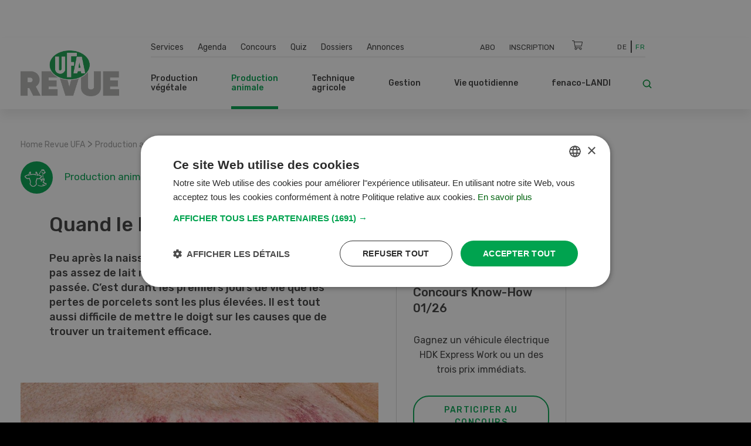

--- FILE ---
content_type: text/html; charset=UTF-8
request_url: https://www.ufarevue.ch/fre/production-animale/maladies-de-la-truie
body_size: 24750
content:
<!DOCTYPE html>
<html lang="fr-CH">
<head>
    <meta http-equiv="X-UA-Compatible" content="IE=edge,chrome=1" />
    <meta charset="utf-8">

            


                                                                                                                        
    
                                    
    
    
<title>Maladies de la truie</title>

            <meta name="keywords" content="lait,syndrome de dysgalactie post-partum,Maladies de la truie" />
                <meta name="description" content="Peu après la naissance, il n’est pas rare que la truie n’ait pas assez de lait même lorsque la mise bas s’est bien passée." />
    <meta name="generator" content="eZ Platform powered by PRIME">
<meta name="viewport" content="width=device-width, initial-scale=1.0, maximum-scale=2">


    
    
<meta name="robots" content="index, follow">


    <link rel="canonical" href="https://www.ufarevue.ch/fre/production-animale/maladies-de-la-truie" />

    
            <link rel="alternate" href="https://www.ufarevue.ch/fre/production-animale/maladies-de-la-truie" hreflang="fr_ch" />
            <link rel="alternate" href="https://www.ufarevue.ch/nutztiere/ppds-mma" hreflang="de_ch" />
    <link rel="alternate" hreflang="x-default" href="https://www.ufarevue.ch">

<link rel="home" href="/fre" title="Revue UFA front page" />
<link rel="index" href="/fre" />
<link rel="search" href="/fre/content/search" title="Recherche Revue UFA" />

<link rel="icon apple-touch-icon-precomposed" sizes="152x152" href="/bundles/app/images/favicon/favicon-152.png">
<link rel="icon apple-touch-icon-precomposed" sizes="144x144" href="/bundles/app/images/favicon/favicon-144.png">
<link rel="icon apple-touch-icon-precomposed" sizes="120x120" href="/bundles/app/images/favicon/favicon-120.png">
<link rel="icon apple-touch-icon-precomposed" sizes="114x114" href="/bundles/app/images/favicon/favicon-114.png">
<link rel="icon apple-touch-icon-precomposed" sizes="76x76" href="/bundles/app/images/favicon/favicon-76.png">
<link rel="icon apple-touch-icon-precomposed" sizes="72x72" href="/bundles/app/images/favicon/favicon-72.png">
<link rel="icon apple-touch-icon-precomposed" href="/bundles/app/images/favicon/favicon-57.png">

<link rel="icon" href="/bundles/app/images/favicon/favicon.png" type="image/x-icon" />

<meta name="google-signin-client_id" content="243904555877-ostv0ulrohfm5ngvu0n9rsrcbhrjmi7c.apps.googleusercontent.com">
    
            <link rel="preconnect" href="https://fonts.googleapis.com">
<link rel="preconnect" href="https://fonts.gstatic.com" crossorigin>
<link rel="preload" as="style" href="https://fonts.googleapis.com/css?family=Rubik:300,400,500,700&display=swap">
<link rel="stylesheet" href="https://fonts.googleapis.com/css?family=Rubik:300,400,500,700&display=swap" media="print" onload="this.media='all'">
<noscript>
    <link rel="stylesheet" href="https://fonts.googleapis.com/css?family=Rubik:300,400,500,700&display=swap">
</noscript>

<link rel="stylesheet preload" as="style" type="text/css" href="/bundles/app/css/star_rating.css"/>

<link rel="stylesheet" href="/assets/app/build/app.css?v=b1e36647870b0bb05d42">
<link rel="stylesheet preload" as="style" type="text/css" href="/bundles/netgenlayouts/css/style.css?e8fe505"/>
<link rel="stylesheet preload" as="style" type="text/css" href="/bundles/netgenlayoutsstandard/css/style.css?a93e914"/>
<link rel="stylesheet preload" as="style" type="text/css" href="/bundles/app/temp/mk_style.css"/>
    
            <script src="/assets/app/build/app.js?v=5f662a90d0058546225e"></script>
<script type="text/javascript" src="/bundles/app/js/jquery.ez.min.js"></script>
<script type="text/javascript" src="/bundles/app/js/ezstarrating_jquery.min.js"></script>


<script type="text/javascript" src="/bundles/app/js/mobile-detect.min.js"></script>

<script type="text/javascript" src="/bundles/netgenlayouts/js/app.js?e8fe505"></script>
<script type="text/javascript" src="/bundles/netgenlayoutsstandard/js/app.js?a93e914"></script>


    
            
    <meta name="google-site-verification" content="GPHrwYtvCMCWYpUPPXkb7-kaYLmZTHNJVLKVeiqh_4c" />

<script id="mcjs">!function(c,h,i,m,p){m=c.createElement(h),p=c.getElementsByTagName(h)[0],m.async=1,m.src=i,p.parentNode.insertBefore(m,p)}(document,"script","https://chimpstatic.com/mcjs-connected/js/users/53e716c724493aa540045f683/905e8fb9d6fef03922cf7e8c2.js");</script>

<script>
  document.addEventListener("DOMContentLoaded", function () {
    const links = document.querySelectorAll("a");
    links.forEach(link => {
      if (link.textContent.trim() === "Cookies") {
        link.addEventListener("click", function (e) {
          e.preventDefault();
          if (typeof CookieScript !== "undefined" && CookieScript.instance) {
            CookieScript.instance.show();
          }
        });
      }
    });
  });
</script>

    
            
    
                        <meta property="og:site_name" content="Revue UFA" />
                                <meta property="og:type" content="article" />
                                <meta property="og:title" content="Quand le lait vient à manquer" />
                                <meta property="og:description" content="Peu après la naissance, il n’est pas rare que la truie n’ait pas assez de lait même lorsque la mise bas s’est bien passée. C’est durant les premiers jours de vie que les pertes de porcelets sont les plus élevées. Il est tout aussi difficile de mettre le doigt sur les causes que de trouver un traitement efficace." />
                                <meta property="og:image" content="https://www.ufarevue.ch/var/site/storage/images/media/import-images/combined_5663456_1_5663457_0.jpg2/154566-1-fre-CH/combined_5663456_1_5663457_0.jpg_opengraph.jpg" />
            
                                        <meta property="og:url" content="https://www.ufarevue.ch/fre/production-animale/maladies-de-la-truie" />
                            
        
            
                    <script>
                var _gaq = _gaq || [];
                _gaq.push(['_setAccount', 'UA\u002D3373612\u002D17']);
                _gaq.push(['_gat._anonymizeIp']);
                _gaq.push(['_trackPageview']);

                (function() {
                    var ga = document.createElement('script'); ga.type = 'text/javascript'; ga.async = true;
                    ga.src = 'https://ssl.google-analytics.com/ga.js';
                    var s = document.getElementsByTagName('script')[0]; s.parentNode.insertBefore(ga, s);
                })();
            </script>
            
        
        
    
        <!-- Google Tag Manager -->
        <script nonce="2f4d6b9c8a">(function(w,d,s,l,i){w[l]=w[l]||[];w[l].push({'gtm.start':
                    new Date().getTime(),event:'gtm.js'});var f=d.getElementsByTagName(s)[0],
                j=d.createElement(s),dl=l!='dataLayer'?'&l='+l:'';j.async=true;j.src=
                'https://www.googletagmanager.com/gtm.js?id='+i+dl;f.parentNode.insertBefore(j,f);
            })(window,document,'script','dataLayer','GTM-KQQ32M6');</script>
        <!-- End Google Tag Manager -->

    
                                                                                                                                                    
    
<script async src="https://securepubads.g.doubleclick.net/tag/js/gpt.js"></script>
<script nonce="2d8e45a937">
    var mdetect = new MobileDetect(window.navigator.userAgent);
    var isMobile = (!mdetect.mobile())? false: true;
    var isTablet = (!mdetect.tablet())? false: true;

    window.googletag = window.googletag || {cmd: []};
    if(!isMobile && !isTablet){
            googletag.cmd.push(function() {
                googletag.defineSlot('/21833406837/UFA_D_InContent-1', [[468, 60], [300, 400], [400, 400], [640, 360], [728, 90], [200, 200], [250, 250], [300, 250], [400, 250]], 'div-gpt-ad-1574084816446-0').addService(googletag.pubads());
                googletag.defineSlot('/21833406837/UFA_D_InContent-2', [[400, 400], [640, 360], [728, 90], [200, 200], [320, 480], [250, 250], [300, 250], [300, 400], [400, 250], [468, 60]], 'div-gpt-ad-1643975100456-0').addService(googletag.pubads());
                googletag.defineSlot('/21833406837/UFA_D_InContent-3', [[250, 250], [300, 400], [468, 60], [728, 90], [200, 200], [300, 250], [320, 480], [400, 250], [640, 360], [400, 400]], 'div-gpt-ad-1643975286277-0').addService(googletag.pubads());
                googletag.defineSlot('/21833406837/UFA_D_OffContent_Right', [[160, 600], [300, 600]], 'div-gpt-ad-1574084981959-0').addService(googletag.pubads());
                googletag.defineSlot('/21833406837/UFA_D_Out_Of_Page', [468, 60], 'div-gpt-ad-1574085011560-0').addService(googletag.pubads());
                googletag.defineSlot('/21833406837/UFA_D_SB1', [[400, 250], [400, 400], [250, 250], [200, 200], [300, 250], [300, 400], [300, 600]], 'div-gpt-ad-1574085066346-0').addService(googletag.pubads());
                googletag.defineSlot('/21833406837/UFA_D_SB2', [[400, 250], [400, 400], [200, 200], [250, 250], [300, 250], [300, 400], [300, 600]], 'div-gpt-ad-1574085099621-0').addService(googletag.pubads());
                googletag.defineSlot('/21833406837/UFA_D_Top', [[970, 90], [800, 250], [728, 300], [970, 250], [728, 90], [944, 250], [994, 250], [468, 60]], 'div-gpt-ad-1574085134370-0').addService(googletag.pubads());
                googletag.pubads()
                                    .setTargeting('t_lang', ['fre-CH'])
                    .setTargeting('t_contentType', ['ng_article'])
                                                            .setTargeting('t_contentID', ['8902'])
                                                            .setTargeting('t_tags', ['Schwein,Milch,Ferkel,PPDS'])
                                        .setTargeting('t_section', ['Nutztiere']);
                googletag.pubads().enableSingleRequest();
                googletag.pubads().collapseEmptyDivs();
                googletag.enableServices();
        });
    } else {
        googletag.cmd.push(function() {
            googletag.defineSlot('/21833406837/UFA_M_Center-1', [[200, 200], [336, 280], [250, 250], [300, 250], [640, 360], [320, 480]], 'div-gpt-ad-1574085169293-0').addService(googletag.pubads());
            googletag.defineSlot('/21833406837/UFA_M_Center-2', [[300, 250], [320, 480], [200, 200], [250, 250], [336, 280]], 'div-gpt-ad-1574085211197-0').addService(googletag.pubads());
            googletag.defineSlot('/21833406837/UFA_M_Center-3', [[250, 250], [336, 280], [200, 200], [300, 250], [320, 480]], 'div-gpt-ad-1643975441727-0').addService(googletag.pubads());
            googletag.defineSlot('/21833406837/UFA_M_Center-4', [[320, 480], [200, 200], [250, 250], [336, 280], [300, 250]], 'div-gpt-ad-1643975531547-0').addService(googletag.pubads());
            googletag.defineSlot('/21833406837/UFA_M_Top', [[250, 250], [300, 250], [320, 100], [320, 50], [200, 200]], 'div-gpt-ad-1574085280171-0').addService(googletag.pubads());
            googletag.pubads()
                            .setTargeting('t_lang', ['fre-CH'])
                .setTargeting('t_contentType', ['ng_article'])
                                                .setTargeting('t_contentID', ['8902'])
                                                .setTargeting('t_tags', ['Schwein,Milch,Ferkel,PPDS'])
                                .setTargeting('t_section', ['Nutztiere']);

            googletag.pubads().enableSingleRequest();
            googletag.pubads().collapseEmptyDivs();
            googletag.enableServices();
        });
    }


</script>

        <script type="application/ld+json">
        {
            "@context": "https://schema.org",
            "@graph": [
                {
                    "@type": "NewsArticle",
                    "headline": "Quand le lait vient à manquer",
                    "description": "Peu après la naissance, il n’est pas rare que la truie n’ait pas assez de lait même lorsque la mise bas s’est bien passée. C’est durant les premiers jours de vie que les pertes de porcelets sont les plus élevées. Il est tout aussi difficile de mettre le doigt sur les causes que de trouver un traitement efficace.",
                    "datePublished": "2019-12-04T07:30:00+01:00",
                    "dateModified": "2020-01-20T08:56:41+01:00",
                    "keywords": "Porc, Lait, Porcelet, SDPP",
                    "about": [
                                                                                                                    {
                                    "@type": "Thing",
                                    "name": "Porc",
                                    "sameAs": "https://www.ufarevue.ch/fre/tags/view/rubriques/Production animale/Porc"
                                }
                                                            ,                                {
                                    "@type": "Thing",
                                    "name": "Lait",
                                    "sameAs": "https://www.ufarevue.ch/fre/tags/view/rubriques/Production animale/Lait"
                                }
                                                            ,                                {
                                    "@type": "Thing",
                                    "name": "Porcelet",
                                    "sameAs": "https://www.ufarevue.ch/fre/tags/view/rubriques/Production animale/Porcelet"
                                }
                                                            ,                                {
                                    "@type": "Thing",
                                    "name": "SDPP",
                                    "sameAs": "https://www.ufarevue.ch/fre/tags/view/rubriques/SDPP"
                                }
                                                                        ],
                                            "author": [
                                                            {
                                    "@type": "Person",
                                    "name": "Stefan  Hutter",
                                    "url": "https://www.ufarevue.ch/fre/a-propos-de-nous/auteurs-et-experts/stefan-hutter"
                                }                                                    ],
                                        "publisher": {
                        "@type": "Organization",
                        "name": "Revue UFA",
                        "logo": {
                            "@type": "ImageObject",
                            "url": "https://www.ufarevue.ch/var/site/storage/images/media/configuration/ufa-revue/26944-136-fre-CH/revue-ufa-siteinfo.png",
                            "width": "567",
                            "height": "263"
                        }
                    },
                    "image": [
                                                                                                                {
                                    "@type": "ImageObject",
                                    "url": "https://www.ufarevue.ch/var/site/storage/images/media/import-images/combined_5663456_1_5663457_0.jpg2/154566-1-fre-CH/combined_5663456_1_5663457_0.jpg_i1200.jpg",
                                    "width": 1011,
                                    "height": 894
                                }
                                ,
                                {
                                    "@type": "ImageObject",
                                    "url": "https://www.ufarevue.ch/var/site/storage/images/media/import-images/combined_5663456_1_5663457_0.jpg2/154566-1-fre-CH/combined_5663456_1_5663457_0.jpg_i800.jpg",
                                    "width": 800,
                                    "height": 707
                                }
                                                                ,
                                {
                                    "@type": "ImageObject",
                                    "url": "https://www.ufarevue.ch/var/site/storage/images/media/import-images/combined_5663456_1_5663457_0.jpg2/154566-1-fre-CH/combined_5663456_1_5663457_0.jpg_i600.jpg",
                                    "width": 599,
                                    "height": 530
                                }
                                                                                                        ],
                    "mainEntityOfPage": {
                        "@type": "WebPage",
                        "@id": "https://www.ufarevue.ch/fre/production-animale/maladies-de-la-truie"
                    },
                    "articleSection": "Production animale",
                    "inLanguage": "fr_CH"
                },
                {
                    "@type": "BreadcrumbList",
                    "itemListElement": [
                        {
                            "@type": "ListItem",
                            "position": 1,
                            "name": "Startseite",
                            "item": "https://www.ufarevue.ch"
                        },
                                                                                                                                                                                                                                                                                                                                                                                                                                                                                                                                
                                {
                                    "@type": "ListItem",
                                    "position": 2,
                                    "name": "Production animale ",
                                    "item": "https://www.ufarevue.ch/fre/production-animale"
                                },
                                                        
                            {
                                "@type": "ListItem",
                                "position": 3,
                                "name": "Maladies de la truie",
                                "item": "https://www.ufarevue.ch/fre/production-animale/maladies-de-la-truie"
                            }
                                            ]
                }
            ]
        }
    </script>

</head>
<body>
    
    
        <!-- Google Tag Manager (noscript) -->
        <noscript><iframe src="https://www.googletagmanager.com/ns.html?id=GTM-KQQ32M6"
                          height="0" width="0" style="display:none;visibility:hidden"></iframe></noscript>
        <!-- End Google Tag Manager (noscript) -->

    
    
    
<div id="page">
    <div class="zone-layout-layout4">

    <section class="zone zone-ad_top">
            












    




    </section>

    <section class="zone zone-ad_left">
            












    


    <div
        class="ngl-block ngl-html_snippet ngl-vt-html_snippet "
                    >
        
                    <!-- /21833406837/UFA_D_OffContent_Left -->
<!--
<div id='div-gpt-ad-1574084934272-0'>
  <script>
   if(!isMobile && !isTablet){googletag.cmd.push(function() { googletag.display('div-gpt-ad-1574084934272-0'); });}
  </script>
</div>-->
<!-- LEFT block -->
<div class="zone-ad_left">
  <div class="ngl-block ngl-html_snippet"></div>
</div>
        
            </div>


    </section>

    <section class="zone zone-ad_right">
            












    


    <div
        class="ngl-block ngl-html_snippet ngl-vt-html_snippet "
                    >
        
                    <!-- /21833406837/UFA_D_OffContent_Right -->
<!--<div id='div-gpt-ad-1574084981959-0'>
  <script>
   if(!isMobile && !isTablet){googletag.cmd.push(function() { googletag.display('div-gpt-ad-1574084981959-0'); });}
  </script>
</div>-->

<!-- RIGHT block -->
<div class="zone-ad_right">
  <div class="ngl-block ngl-html_snippet"></div>
</div>
        
            </div>


    </section>

    <div class="top-content-block">
        <section class="zone zone-header">
                












    


    <div
        class="ngl-block ngl-twig_block ngl-vt-twig_block "
                    >
        
                    <header class="site-header">
    <div class="container header-container">

        <div class="row">
            <div class="col-12 col-xl-3 header-logo-col">
                <a class="site-logo" href="/fre" title="Revue UFA">
            <img src="/var/site/storage/original/image/a895dd3807e237b8d43ee2fa77c266c6.svg" alt="Revue UFA" />
    </a>
            </div>

            <div class="col-12 col-xl-9 st-mobile header-menu-col">
                <div class="main-navigation">

                                        <div class="row  desktop-secondary-menus">
                        <div class="col-lg-5 main-menu-additional-wrapper">
    <nav class="main-menu-additional" role="navigation">
                
                    <ul     class="nav navbar-nav">
                                    
            
                                        <li     id="menu-item-location-id-447" class="firstli">
                            <a href="/fre/services">Services</a>                            
    
        </li>
    
        
            
                                        <li     id="menu-item-location-id-21706">
                            <a href="/fre/agenda">Agenda</a>                            
    
        </li>
    
        
            
                                        <li     id="menu-item-location-id-449">
                            <a href="/fre/concours">Concours</a>                            
    
        </li>
    
        
            
                                        <li     id="menu-item-location-id-99931">
                            <a href="/fre/quiz">Quiz</a>                            
    
        </li>
    
        
            
                                        <li     id="menu-item-location-id-97411">
                            <a href="/fre/dossiers">Dossiers</a>                            
    
        </li>
    
        
            
                                        <li     id="menu-item-location-id-112809" class="lastli">
                            <a href="/fre/annonces">Annonces</a>                            
    
        </li>
    

        </ul>
    
    </nav>
</div>

<div class="col-lg-5 main-menu-top-wrapper nav-container-right">
    <nav class="main-menu-top" role="navigation">
    <div class="main-menu-top-navigation">
                        
    
        
        
    


    <div id="user-menu" tabindex="-1" aria-hidden="true" data-user-logged-in="false"></div>
        
                    <ul     class="nav navbar-nav">
                                    
            
                                        <li     id="menu-item-location-id-504" class="firstli">
                            <a href="/fre/services/abonnement" title="Abo">Abo</a>                            
    
        </li>
    
        
            
                                        <li     class="lastli">
                            <a href="/fre/login" title="Inscription">Inscription</a>                            
    
        </li>
    

        </ul>
    

    </div>
</nav>
</div>

<div
    class="col-lg-1 cart-wrapper"
    id="ufa-cart-wrapper"
    data-shopping-cart-json-url="https://www.ufarevue.ch/fre/shopping-cart/json"
    data-shopping-cart-add-item-url="https://www.ufarevue.ch/fre/shopping-cart/add/"
    data-shopping-cart-remove-item-url="https://www.ufarevue.ch/fre/shopping-cart/remove/__identifier__"
    data-shopping-cart-update-item-quantity-url="https://www.ufarevue.ch/fre/shopping-cart/update-quantity/__identifier__"
    data-order-create-url="https://www.ufarevue.ch/fre/order/create"
    data-order-single-item-create-url="https://www.ufarevue.ch/fre/order/single-item/create"
>
    <span class="icon-cart jsOpenSCModal"></span>
    <div class="item-counter hidden" id="item-counter">
        <span class="item-counter-number" id="item-counter-number"></span>
    </div>
</div>

<div class="col-lg-1 language-selector-wrapper">
        
    <div class="language-selector">
        
        <ul class="">
                                        
                                                            <li><a href="https://www.ufarevue.ch/nutztiere/ppds-mma">De</a></li>
                                                                
                                                            <li class="current"><a href="#" data-toggle="dropdown">Fr</a></li>
                                                        </ul>
    </div>
</div>


                    </div>

                    <div class="row row-main-nav">

                        <div class="col-lg-11">
                            <nav class="main-menu-main" role="navigation">
                
                    <ul     class="nav navbar-nav">
                                    
            
                                                            <li     id="menu-item-location-id-422" class="firstli">
                            <span>Production végétale</span>                            
                    <ul     class="menu_level_1">
                
                    <div class="level-1-extras">
                        <img class="category-icon" src="/var/site/storage/original/image/202f7391415e03af80815eda186e6146.svg" alt="Production végétale" />
                        <div class="category-name">Production végétale</div>
                        <div class="category-teaser">
                            <div class="ezxmltext-field"><p>Quel engrais donne les meilleurs résultats ? Comment se protéger contre les insectes nuisibles ? Et quelles sont les dernières recommandations de culture ? C'est l'un des sujets abordés dans cette section.</p>
</div>

                        </div>
                        <a href="/fre/production-vegetale" class="btn btn--ufa btn--white btn--border btn--round category-link">
                            Tous les articles Production végétale
                        </a>
                    </div>
                                    
            
                                        <li     id="menu-item-location-id-427" class="firstli">
                            <a href="/fre/production-vegetale/auxiliaires-et-environnement">Auxiliaires et environnement</a>                            
    
        </li>
    
        
            
                                        <li     id="menu-item-location-id-426">
                            <a href="/fre/production-vegetale/vignes-fruits-baies">Vignes, fruits, baies</a>                            
    
        </li>
    
        
            
                                        <li     id="menu-item-location-id-425">
                            <a href="/fre/production-vegetale/legumes">Légumes</a>                            
    
        </li>
    
        
            
                                        <li     id="menu-item-location-id-424">
                            <a href="/fre/production-vegetale/production-fourragere">Production fourragère</a>                            
    
        </li>
    
        
            
                                        <li     id="menu-item-location-id-423" class="lastli">
                            <a href="/fre/production-vegetale/cultures-arables">Cultures arables</a>                            
    
        </li>
    

        </ul>
    
        </li>
    
        
            
                                                            <li     id="menu-item-location-id-428" class="active">
                            <span>Production animale </span>                            
                    <ul     class="menu_level_1">
                
                    <div class="level-1-extras">
                        <img class="category-icon" src="/var/site/storage/original/image/49704197e921b9660587a1d21180e068.svg" alt="Production animale " />
                        <div class="category-name">Production animale </div>
                        <div class="category-teaser">
                            <div class="ezxmltext-field"><p>Tout ce qui concerne l'alimentation, l'élevage et l'élevage du bétail ainsi que la construction d'étables, l'hygiène et d'autres sujets sont expliqués dans cette section.</p>
</div>

                        </div>
                        <a href="/fre/production-animale" class="btn btn--ufa btn--white btn--border btn--round category-link">
                            Tous les articles Production animale 
                        </a>
                    </div>
                                    
            
                                        <li     id="menu-item-location-id-433" class="firstli">
                            <a href="/fre/production-animale/autres-animaux">Autres animaux</a>                            
    
        </li>
    
        
            
                                        <li     id="menu-item-location-id-432">
                            <a href="/fre/production-animale/moutons-et-chevres">Moutons et chèvres</a>                            
    
        </li>
    
        
            
                                        <li     id="menu-item-location-id-431">
                            <a href="/fre/production-animale/volailles">Volailles</a>                            
    
        </li>
    
        
            
                                        <li     id="menu-item-location-id-430">
                            <a href="/fre/production-animale/porcs">Porcs</a>                            
    
        </li>
    
        
            
                                        <li     id="menu-item-location-id-429" class="lastli">
                            <a href="/fre/production-animale/bovins">Bovins</a>                            
    
        </li>
    

        </ul>
    
        </li>
    
        
            
                                                            <li     id="menu-item-location-id-416">
                            <span>Technique agricole </span>                            
                    <ul     class="menu_level_1">
                
                    <div class="level-1-extras">
                        <img class="category-icon" src="/var/site/storage/original/image/fdf2c3ac2f883006106cf31d7214259c.svg" alt="Technique agricole " />
                        <div class="category-name">Technique agricole </div>
                        <div class="category-teaser">
                            <div class="ezxmltext-field"></div>

                        </div>
                        <a href="/fre/technique-agricole" class="btn btn--ufa btn--white btn--border btn--round category-link">
                            Tous les articles Technique agricole 
                        </a>
                    </div>
                                    
            
                                        <li     id="menu-item-location-id-419" class="firstli">
                            <a href="/fre/technique-agricole/machines-agricoles-et-d-etable">Machines agricoles et d&#039;étable</a>                            
    
        </li>
    
        
            
                                        <li     id="menu-item-location-id-421">
                            <a href="/fre/technique-agricole/digitalisation">Digitalisation</a>                            
    
        </li>
    
        
            
                                        <li     id="menu-item-location-id-420">
                            <a href="/fre/technique-agricole/machines-speciales">Machines spéciales</a>                            
    
        </li>
    
        
            
                                        <li     id="menu-item-location-id-418">
                            <a href="/fre/technique-agricole/machines-agricoles">Machines agricoles</a>                            
    
        </li>
    
        
            
                                        <li     id="menu-item-location-id-417" class="lastli">
                            <a href="/fre/technique-agricole/vehicules-et-transport">Véhicules et transport</a>                            
    
        </li>
    

        </ul>
    
        </li>
    
        
            
                                                            <li     id="menu-item-location-id-410">
                            <span>Gestion</span>                            
                    <ul     class="menu_level_1">
                
                    <div class="level-1-extras">
                        <img class="category-icon" src="/var/site/storage/original/image/8bdd07a5b08ec298040f2eb6ccd40d28.svg" alt="Gestion" />
                        <div class="category-name">Gestion</div>
                        <div class="category-teaser">
                            <div class="ezxmltext-field"><p>Dans cette section, vous trouverez tout ce que vous devez savoir sur la gestion d'entreprise, les bases juridiques et l'assurance.</p>
</div>

                        </div>
                        <a href="/fre/gestion" class="btn btn--ufa btn--white btn--border btn--round category-link">
                            Tous les articles Gestion
                        </a>
                    </div>
                                    
            
                                        <li     id="menu-item-location-id-415" class="firstli">
                            <a href="/fre/gestion/marche">Marché</a>                            
    
        </li>
    
        
            
                                        <li     id="menu-item-location-id-414">
                            <a href="/fre/gestion/education-et-formation">Éducation et formation</a>                            
    
        </li>
    
        
            
                                        <li     id="menu-item-location-id-413">
                            <a href="/fre/gestion/finances-et-assurances">Finances et assurances</a>                            
    
        </li>
    
        
            
                                        <li     id="menu-item-location-id-412">
                            <a href="/fre/gestion/droit">Droit</a>                            
    
        </li>
    
        
            
                                        <li     id="menu-item-location-id-411" class="lastli">
                            <a href="/fre/gestion/direction-operationnelle">Direction opérationnelle</a>                            
    
        </li>
    

        </ul>
    
        </li>
    
        
            
                                                            <li     id="menu-item-location-id-434">
                            <span>Vie quotidienne</span>                            
                    <ul     class="menu_level_1">
                
                    <div class="level-1-extras">
                        <img class="category-icon" src="/var/site/storage/original/image/e7bf30b44537b18dcfbf8d9b714953a5.svg" alt="Vie quotidienne" />
                        <div class="category-name">Vie quotidienne</div>
                        <div class="category-teaser">
                            <div class="ezxmltext-field"><p>Nous présentons des recettes intelligentes, donnons des conseils pour le jardin et racontons les voyages passionnants et les histoires quotidiennes des agriculteurs.</p>
</div>

                        </div>
                        <a href="/fre/vie-quotidienne" class="btn btn--ufa btn--white btn--border btn--round category-link">
                            Tous les articles Vie quotidienne
                        </a>
                    </div>
                                    
            
                                        <li     id="menu-item-location-id-95620" class="firstli">
                            <a href="/fre/vie-quotidienne/bricolage">Bricolage</a>                            
    
        </li>
    
        
            
                                        <li     id="menu-item-location-id-436">
                            <a href="/fre/vie-quotidienne/jardin">Jardin</a>                            
    
        </li>
    
        
            
                                        <li     id="menu-item-location-id-438">
                            <a href="/fre/vie-quotidienne/culture-et-voyages">Culture et voyages</a>                            
    
        </li>
    
        
            
                                        <li     id="menu-item-location-id-437">
                            <a href="/fre/vie-quotidienne/maison-et-cour">Maison et cour</a>                            
    
        </li>
    
        
            
                                        <li     id="menu-item-location-id-435" class="lastli">
                            <a href="/fre/vie-quotidienne/recettes">Recettes</a>                            
    
        </li>
    

        </ul>
    
        </li>
    
        
            
                                                            <li     id="menu-item-location-id-441" class="lastli">
                            <span>fenaco-LANDI</span>                            
                    <ul     class="menu_level_1">
                
                    <div class="level-1-extras">
                        <img class="category-icon" src="/var/site/storage/original/image/36db912bb9828b69414a8577171e15df.svg" alt="fenaco-LANDI" />
                        <div class="category-name">fenaco-LANDI</div>
                        <div class="category-teaser">
                            <div class="ezxmltext-field"><p>Dans cette section sont présentées toutes les nouveautés et les innovations des entreprises de la coopérative fenaco.</p>
</div>

                        </div>
                        <a href="/fre/fenaco-landi" class="btn btn--ufa btn--white btn--border btn--round category-link">
                            Tous les articles fenaco-LANDI
                        </a>
                    </div>
                                    
            
                                        <li     id="menu-item-location-id-446" class="firstli">
                            <a href="/fre/fenaco-landi/divers">Divers</a>                            
    
        </li>
    
        
            
                                        <li     id="menu-item-location-id-445">
                            <a href="/fre/fenaco-landi/energie">Énergie</a>                            
    
        </li>
    
        
            
                                        <li     id="menu-item-location-id-444">
                            <a href="/fre/fenaco-landi/industrie-alimentaire">Industrie alimentaire</a>                            
    
        </li>
    
        
            
                                        <li     id="menu-item-location-id-443">
                            <a href="/fre/fenaco-landi/commerce-de-detail">Commerce de détail</a>                            
    
        </li>
    
        
            
                                        <li     id="menu-item-location-id-442" class="lastli">
                            <a href="/fre/fenaco-landi/agraire">Agraire</a>                            
    
        </li>
    

        </ul>
    
        </li>
    

        </ul>
    
    </nav>
                        </div>

                        <div class="col-lg-1">
                            <div class="header-search">
    <a class="searchbox-toggle" href="/fre/content/search" title="Recherche">
        <i class="icon-search"></i>
    </a>
    <form class="navbar-search" method="get" action="/fre/content/search" id="site-wide-search">
        <span class="d-none">Recherche</span>
        <input class="search-query" type="search" name="searchText" id="site-wide-search-field" placeholder="Recherche" aria-label="Recherche" />
        <button type="submit" class="search-submit">
            <i class="icon-search"></i>
        </button>
    </form>
</div>
                        </div>

                    </div>

                                                        </div>
            </div>
        </div>

        <a class="mainnav-toggle" href="#">
            <span class="hamburger"></span>
        </a>

    </div>
</header>
<div class="header-spacer"></div>

<script nonce="9e5d2c7b1a">
  function signOut() {
    var auth2 = gapi.auth2.getAuthInstance();
    auth2.signOut().then(function () {
      console.log('User signed out.');
    });
  }
</script>
        
            </div>


    












    


    <div
        class="ngl-block ngl-html_snippet ngl-vt-html_snippet "
                    >
        <div class="container">
                    <!-- /21833406837/UFA_D_Top -->
<div id='div-gpt-ad-1574085134370-0' style="text-align: center; margin-top: 1rem;">
  <script>
    if(!isMobile && !isTablet){googletag.cmd.push(function() { googletag.display('div-gpt-ad-1574085134370-0'); });}
  </script>
</div>

<!-- /21833406837/UFA_M_Top -->

<div id='div-gpt-ad-1574085280171-0' style="text-align: center; margin-top: 1rem;">
  <script>
    if(isMobile){googletag.cmd.push(function() { googletag.display('div-gpt-ad-1574085280171-0'); });}
  </script>
</div>
        
        </div>    </div>


        </section>

        <section class="zone zone-post_header">
                












    


    <div
        class="ngl-block ngl-twig_block ngl-vt-twig_block "
                    >
        <div class="container">
                    <div class="breadcrumb-wrapper">

        <ol class="breadcrumb">
                            <li><a href="/fre">Home Revue UFA</a></li>
                                    <span> > </span>
                                            <li><a href="/fre/production-animale">Production animale </a></li>
                                    <span> > </span>
                                            <li><a href="">Maladies de la truie</a></li>
                                    </ol>

    </div>
        
        </div>    </div>


        </section>
    </div>

    <div class="main-content-block">
        <div class="container">
            <div class="row">
                <div class="col-lg-8">
                    <section class="zone zone-left">
                            












    


    <div
        class="ngl-block ngl-twig_block ngl-vt-twig_block "
                    >
        
                    <header class="full-page-header full-article-header ">
                
                <div class="row">
                    <div class="col-md-5 full-article-header__category">
                            <img class="full-article-header__category-icon" src="/var/site/storage/original/image/49704197e921b9660587a1d21180e068.svg" alt="category icon" />
                            <div class="full-article-header__category-title">Production animale </div>
                    </div>

                    <div class="col-md-7 full-article-header__social">
                                    
    <div class="ufa-share-icons">
        <span class="ufa-share ">Partager</span>
        <div class="dropdown">
            <button class="dropdown-toggle ufa-share-icon" type="button" id="socialShareDropdown" data-toggle="dropdown" aria-haspopup="true" aria-expanded="false">
                <span class="sr-only">Partager</span>
                <i class="fas fa-share"></i>
            </button>
            <ul class="dropdown-menu ufa-share-dropdown" aria-labelledby="socialShareDropdown">
                <li class="dropdown-header">Partager</li>
                <li>
                    <a href="https://wa.me/?text=https://www.ufarevue.ch/fre/production-animale/maladies-de-la-truie" target="_blank" class="dropdown-item">
                        <span class="ufa-share-icon">
                            <i class="fab fa-whatsapp"></i>
                        </span>
                        <span>WhatsApp</span>
                    </a>
                </li>
                <li>
                    <a href="https://www.facebook.com/sharer/sharer.php?u=https://www.ufarevue.ch/fre/production-animale/maladies-de-la-truie" target="_blank" class="dropdown-item">
                        <span class="ufa-share-icon">
                            <i class="fab fa-facebook-f"></i>
                        </span>
                        <span>Facebook</span>
                    </a>
                </li>
                <li>
                    <a href="http://twitter.com/share?url=https://www.ufarevue.ch/fre/production-animale/maladies-de-la-truie" target="_blank" class="dropdown-item">
                        <span class="ufa-share-icon">
                            <i class="fab fa-twitter"></i>
                        </span>
                        <span>X</span>
                    </a>
                </li>
                <li>
                    <a href="https://www.linkedin.com/shareArticle?mini=true&url=https://www.ufarevue.ch/fre/production-animale/maladies-de-la-truie&title=Quand le lait vient à manquer" target="_blank" class="dropdown-item">
                        <span class="ufa-share-icon">
                            <i class="fab fa-linkedin-in"></i>
                        </span>
                        <span>LinkedIn</span>
                    </a>
                </li>
                <li>
                    <a href="https://www.xing.com/spi/shares/new?url=https://www.ufarevue.ch/fre/production-animale/maladies-de-la-truie" target="_blank" class="dropdown-item">
                        <span class="ufa-share-icon">
                            <i class="fab fa-xing"></i>
                        </span>
                        <span>Xing</span>
                    </a>
                </li>
                <li>
                    <a href="mailto:?subject=Quand le lait vient à manquer&body=Check out this article https://www.ufarevue.ch/fre/production-animale/maladies-de-la-truie" target="_blank" class="dropdown-item">
                        <span class="ufa-share-icon ">
                            <i class="far fa-envelope"></i>
                        </span>
                        <span>E-Mail</span>
                    </a>
                </li>
            </ul>
        </div>
        
                    <span class="ufa-bookmark ">Enregistrer</span>

                             <span id="ufa-bookmark-icon-anon" class="ufa-bookmark-icon-anon " data-location-id="8902"><i class="far fa-bookmark"></i></span>
                    
                    <span class="ufa-print " onclick="window.print(); return false;">Imprimer</span>
            <span class="ufa-print-icon ufa-icon " onclick="window.print(); return false;"><i class="fas fa-print"></i></span>
            </div>

                    </div>

                    <div class="full-article-header__heading-block">
                        <h1 class="full-page-title full-article-header__title"><span class="ezstring-field">Quand le lait vient à manquer</span></h1>
                        <div class="full-page-intro full-article-header__title-intro"><div class="ezxmltext-field"><p>Peu après la naissance, il n’est pas rare que la truie n’ait pas assez de lait même lorsque la mise bas s’est bien passée. C’est durant les premiers jours de vie que les pertes de porcelets sont les plus élevées. Il est tout aussi difficile de mettre le doigt sur les causes que de trouver un traitement efficace.</p>
</div>
</div>
                    </div>
                </div>
            </header>
        
            </div>


    
    












    




    












    


    <div
        class="ngl-block ngl-twig_block ngl-vt-twig_block "
                    >
        
                    <div class="full-article-image">
                                            
            <div>
    
                                        
                    
                <figure class="image-wrapper">
                                    <img
                                                                                src="/var/site/storage/images/media/import-images/combined_5663456_1_5663457_0.jpg2/154566-1-fre-CH/combined_5663456_1_5663457_0.jpg_i30.jpg"
                            data-src="/var/site/storage/images/media/import-images/combined_5663456_1_5663457_0.jpg2/154566-1-fre-CH/combined_5663456_1_5663457_0.jpg_i1200.jpg"
                                                            data-srcset="/var/site/storage/images/media/import-images/combined_5663456_1_5663457_0.jpg2/154566-1-fre-CH/combined_5663456_1_5663457_0.jpg_i480.jpg 600w,
                                            /var/site/storage/images/media/import-images/combined_5663456_1_5663457_0.jpg2/154566-1-fre-CH/combined_5663456_1_5663457_0.jpg_i770.jpg 991w,
                                            /var/site/storage/images/media/import-images/combined_5663456_1_5663457_0.jpg2/154566-1-fre-CH/combined_5663456_1_5663457_0.jpg_i1200.jpg 1200w"
                                                                            alt="syndrome de dysgalactie post-partum"
                    />
                                
                <div class="slider-height-fallback">
                        <figcaption>
                                                            <div class="ezxmltext-field"><p><strong><em>Une mamelle rouge est un symptôme typique du syndrome de dysgalactie post-partum (SDPP).</em></strong></p>
</div>

                                                                                        <span class="copyright-field">(Sepp Bühlmann, Ruswil)</span>
                                                    </figcaption>
                </div>
            </figure>
        
            </div>
    
                    </div>
        
            </div>


    












    


    <div
        class="ngl-block ngl-twig_block ngl-vt-twig_block "
                    >
        
                    <div class="full-page-info">
                                            <div class="full-page-info__date-wrapper">
                            <div class="full-page-info__date">
                                <p class="ufa-date">Publié le</p>
                                <time>04.12.2019</time>
                            </div>
                                                                                        <div class="full-page-info__date">
                                    <p class="ufa-date">Actualisé le</p>
                                    <time>20.01.2020</time>
                                                                    </div>
                                                    </div>
                    
                                        <div class="full-page-info__author-col">
                                                    <div class="full-page-info__author-wrapper">
                                <div class="full-page-info__author">
                                                                            <a href="/fre/a-propos-de-nous/auteurs-et-experts/stefan-hutter" class="author-avatar" style="background-image: url('/var/site/storage/images/1/6/6/5/145661-9-fre-CH/4560065_image_4_74.jpg')"></a>
                                                                        <div class="full-page-info__author-identity">
                                        <a href="/fre/a-propos-de-nous/auteurs-et-experts/stefan-hutter" class="article-author">Stefan  Hutter</a>
                                        <p><span class="ezstring-field">PigVets GmbH</span></p>
                                    </div>
                                </div>
                            </div>
                                            </div>
                                    </div>
        
            </div>


    












    


    <div
        class="ngl-block ngl-html_snippet ngl-vt-html_snippet "
                    >
        
                    <!-- /21833406837/UFA_D_InContent-1 -->
<div id='div-gpt-ad-1574084816446-0' style = "margin: 0 auto; text-align: center;">
  <script>
    if(!isMobile && !isTablet){
        googletag.cmd.push(function() { googletag.display('div-gpt-ad-1574084816446-0'); });
    }
  </script>
</div>

<!-- /21833406837/UFA_M_Center-1 -->
<div id='div-gpt-ad-1574085169293-0'>
    <script>
        if(isMobile){googletag.cmd.push(function() { googletag.display('div-gpt-ad-1574085169293-0'); });}
    </script>
</div>
        
            </div>


    












    


    <div
        class="ngl-block ngl-twig_block ngl-vt-twig_block "
        id="content"            >
        
                    <div class="full-article-body">
                                                    <div class="ezxmltext-field"><p>Ce qui était jusqu’ici largement connu sous le nom de MMA (mammite = inflammation des mamelles, métrite = inflammation de l’utérus, agalactie = absence de lait), a aujourd’hui un nouveau nom : SDPP (syndrome de dysgalactie post-partum). Cette appellation met davantage l’accent sur le manque de lait des truies malades. Une sous-alimentation des porcelets nouveau- nés et un manque d’anticorps augmentent la sensibilité aux maladies, ce qui se répercute négativement sur les gains journaliers. Il n’est alors pas rare d’enregistrer des pertes supérieures à 15 %.</p><a id="eztoc_1_1_1_1"></a><h4>Symptômes</h4><p>Le SDPP ne se manifeste pas toujours par des températures corporelles élevées (39,5 - 42° C). Souvent, les truies malades présentent des mamelles rouges et dures, manquent d’appétit, sont constipées et lasses, ne produisent pas assez de lait, se couchent sur leurs mamelles et souffrent d’écoulements vaginaux purulents. Il est important de bien observer les animaux, car agir à temps est la seule solution pour éviter de gros dommages.</p><a id="eztoc_2_1_1_1"></a><h4>Causes multiples</h4><p>Le SDPP est une maladie multifactorielle causée par des erreurs de gestion combinées à des agents pathogènes dans la porcherie. En cas de problèmes à l’échelle du troupeau, il faut procéder à l’analyse détaillée de l’exploitation. Le système tout dedans- tout dehors avec nettoyage et désinfection systématiques de la maternité réduit efficacement la pression infectieuse, tout comme le lavage des truies avant leur installation dans le box de mise bas. Il faut aussi éviter que les truies ne soient constipées grâce à une alimentation adaptée à leurs besoins au moment de la mise bas et à une hydratation suffisante. Les truies trop grasses sont plus sujettes au SDPP. Des compléments alimentaires peuvent contribuer à réduire la pression infectieuse : ils abaissent le pH urinaire, ce qui réduit le nombre de pathogènes dans les voies urinaires. Il faut aussi immédiatement éliminer les placentas. Après la mise bas, les truies sont plus sensibles aux agents infectieux. Leur système immunitaire est affaibli par le stress, et les voies de mise bas ouvertes ainsi que les morsures sur les trayons et sur la peau des mamelles favorisent le SDPP. Si les porcelets tètent mal, la production de lait peut diminuer. C’est en l’occurrence souvent le cas lorsque les porcelets souffrent de diarrhées durant leurs premiers jours de vie.</p><a id="eztoc_3_1_1_1"></a><h4>Température et hygiène</h4><p>La température idéale dans la maternité se situe entre 18 et 22° C. S’il fait plus froid, les porcelets et les truies ont besoin de trop d’énergie pour produire de la chaleur. S’il fait plus chaud, les truies souffrent de stress thermique. Recourir à des installations de refroidissement durant l’été s’est révélé payant. Mais les porcelets ne doivent toutefois pas avoir froid. La température dans le nid doit se situer entre 32 et 35° C. Les nids avec courbes de température préprogrammées sont un bon investissement. Les thermomètres infrarouges et les enregistreurs de température permettent de contrôler la température dans la porcherie et le nid. Les poudres hygiéniques peuvent également réduire la pression infectieuse. Il faudrait en outre éliminer les excréments des boxes deux fois par jour. En cas de morsures marquées sur les mamelles, on peut poncer les dents des porcelets.</p><a id="eztoc_4_1_1_1"></a><h4>Hydratation</h4><p>Il est indispensable que les truies aient accès à de l’eau hygiéniquement irréprochable. Le débit moyen de la tétine doit se situer entre 2 - 4 l / min. Distribuer en plus de l’eau à la mangeoire au moment de la mise bas s’est révélé payant. Si les truies ne boivent pas suffisamment, le contenu intestinal s’assèche, et elles sont constipées. Les bactéries peuvent alors se multiplier rapidement dans l’intestin et libérer des toxines. Parallèlement, de l’urine concentrée et contaminée par des pathogènes provoque des infections urinaires et rénales, ce qui permet également aux pathogènes de se multiplier et de libérer des toxines. Celles-ci paralysent la musculature intestinale et freinent la sécrétion de prolactine, l’hormone de la lactation.</p><a id="eztoc_5_1_1_1"></a><h4>Traitement adapté</h4><p>Il n’existe pas de traitement standard pour soigner le SDPP. Les truies doivent pouvoir continuer à manger normalement ; ce n’est qu’ainsi qu’elles pourront produire suffisamment de lait. Lorsque les symptômes d’inflammation de la mamelle sont forts et la fièvre élevée, on peut supposer que des bactéries en sont à l’origine. Si les antibiotiques aident à tuer les bactéries, ils ne résolvent pas toujours le problème. Il faut choisir en collaboration avec le vétérinaire un antibiotique adapté au troupeau. Lorsque la truie a peu de fièvre, ne mange pas ou produit peu de lait, des toxines sont souvent à l’origine de la maladie. On utilise alors des médicaments antipyrétiques et antalgiques. L’ocytocine, qui sert à stimuler la montée de lait, n’a pas d’effet positif sur la production laitière. Il faut donc éviter des dosages trop élevés. Lorsqu’il n’y a pas assez de colostrum ou de lait, il peut être judicieux de placer les porcelets ailleurs. Des sécrétions purulentes de l’utérus peuvent être soignées par de la prostaglandine ou de l’ocytocine à action durable. Il faut discuter du traitement avec le vétérinaire.</p><a id="eztoc_6_1_1_1"></a><h4>Séquelles</h4><p>Les truies souffrant du SDPP perdent plus de poids durant l’allaitement et présentent plus fréquemment des retours de chaleur et des chaleurs tardives que les truies en bonne santé. Lors de la lactation suivante, les porcelets de ces truies prennent moins de poids et les pertes sont plus élevées. A la lactation suivante, il est ainsi également intéressant de surveiller attentivement les truies au moment de la mise bas et de réagir rapidement si nécessaire.</p>
</div>

                        
                        <!-- /21833406837/UFA_D_InContent-2 -->
                        <div id='div-gpt-ad-1643975100456-0' style='text-align: center; margin: 1rem 0;' data-id="InContent-2">
                            <script nonce="1a7d3f5b8c">
                                if(isMobile) { googletag.cmd.push(function() { googletag.display('div-gpt-ad-1643975100456-0'); }) };
                            </script>
                        </div>

                        <!-- /21833406837/UFA_D_InContent-3 -->
                        <div id='div-gpt-ad-1643975286277-0' style='text-align: center; margin: 1rem 0;' data-id="InContent-3">
                            <script nonce="6e3c8b2a4d">
                                if(isMobile) { googletag.cmd.push(function() { googletag.display('div-gpt-ad-1643975286277-0'); }) };
                            </script>
                        </div>

                        <!-- /21833406837/UFA_M_Center-3 -->
                        <div id='div-gpt-ad-1643975441727-0' style='text-align: center; margin: 1rem 0;' data-id="MobileInContent-2">
                            <script nonce="9c5f2d7e1b">
                                if(isMobile) { googletag.cmd.push(function() { googletag.display('div-gpt-ad-1643975441727-0'); }); }
                            </script>
                        </div>

                        <!-- /21833406837/UFA_M_Center-4 -->
                        <div id='div-gpt-ad-1643975531547-0' style='text-align: center; margin: 1rem 0;' data-id="MobileInContent-3">
                            <script nonce="5d8a4f2c6e">
                                if(isMobile) { googletag.cmd.push(function() { googletag.display('div-gpt-ad-1643975531547-0'); });}
                            </script>
                        </div>
                    </div>
        
            </div>


    






    





    


    <div
        class="ngl-block ngl-twig_block ngl-vt-twig_block  whitespace-bottom whitespace-lg"
                    >
        
                    <div class="full-article-footer">
                        
                        
                                                    <div class="full-article-tags">
                                <div class="full-article-tags-label">Thèmes</div>
                                <div class="article-tags-container">
                                                                            <a href="/fre/tags/view/rubriques/Production animale/Porc">Porc</a>
                                                                            <a href="/fre/tags/view/rubriques/Production animale/Lait">Lait</a>
                                                                            <a href="/fre/tags/view/rubriques/Production animale/Porcelet">Porcelet</a>
                                                                            <a href="/fre/tags/view/rubriques/SDPP">SDPP</a>
                                                                    </div>
                            </div>
                        
                                    
    <div class="ufa-share-icons">
        <span class="ufa-share ">Partager</span>
        <div class="dropdown">
            <button class="dropdown-toggle ufa-share-icon" type="button" id="socialShareDropdown" data-toggle="dropdown" aria-haspopup="true" aria-expanded="false">
                <span class="sr-only">Partager</span>
                <i class="fas fa-share"></i>
            </button>
            <ul class="dropdown-menu ufa-share-dropdown" aria-labelledby="socialShareDropdown">
                <li class="dropdown-header">Partager</li>
                <li>
                    <a href="https://wa.me/?text=https://www.ufarevue.ch/fre/production-animale/maladies-de-la-truie" target="_blank" class="dropdown-item">
                        <span class="ufa-share-icon">
                            <i class="fab fa-whatsapp"></i>
                        </span>
                        <span>WhatsApp</span>
                    </a>
                </li>
                <li>
                    <a href="https://www.facebook.com/sharer/sharer.php?u=https://www.ufarevue.ch/fre/production-animale/maladies-de-la-truie" target="_blank" class="dropdown-item">
                        <span class="ufa-share-icon">
                            <i class="fab fa-facebook-f"></i>
                        </span>
                        <span>Facebook</span>
                    </a>
                </li>
                <li>
                    <a href="http://twitter.com/share?url=https://www.ufarevue.ch/fre/production-animale/maladies-de-la-truie" target="_blank" class="dropdown-item">
                        <span class="ufa-share-icon">
                            <i class="fab fa-twitter"></i>
                        </span>
                        <span>X</span>
                    </a>
                </li>
                <li>
                    <a href="https://www.linkedin.com/shareArticle?mini=true&url=https://www.ufarevue.ch/fre/production-animale/maladies-de-la-truie&title=Quand le lait vient à manquer" target="_blank" class="dropdown-item">
                        <span class="ufa-share-icon">
                            <i class="fab fa-linkedin-in"></i>
                        </span>
                        <span>LinkedIn</span>
                    </a>
                </li>
                <li>
                    <a href="https://www.xing.com/spi/shares/new?url=https://www.ufarevue.ch/fre/production-animale/maladies-de-la-truie" target="_blank" class="dropdown-item">
                        <span class="ufa-share-icon">
                            <i class="fab fa-xing"></i>
                        </span>
                        <span>Xing</span>
                    </a>
                </li>
                <li>
                    <a href="mailto:?subject=Quand le lait vient à manquer&body=Check out this article https://www.ufarevue.ch/fre/production-animale/maladies-de-la-truie" target="_blank" class="dropdown-item">
                        <span class="ufa-share-icon ">
                            <i class="far fa-envelope"></i>
                        </span>
                        <span>E-Mail</span>
                    </a>
                </li>
            </ul>
        </div>
        
                    <span class="ufa-bookmark ">Enregistrer</span>

                             <span id="ufa-bookmark-icon-anon" class="ufa-bookmark-icon-anon " data-location-id="8902"><i class="far fa-bookmark"></i></span>
                    
                    <span class="ufa-print " onclick="window.print(); return false;">Imprimer</span>
            <span class="ufa-print-icon ufa-icon " onclick="window.print(); return false;"><i class="fas fa-print"></i></span>
            </div>

                    </div>
        
            </div>


    












    




                    </section>
                </div>
                <div class="col-lg-4">
                    <section class="zone zone-right">
                            












    


    <div
        class="ngl-block ngl-column ngl-vt-column right-column-box"
                    >
        
                    <div
        class="ngl-block ngl-gallery ngl-vt-sushi_bar  block--box-shadow"
                    >
        
                    <div class="sushi-swiper-ads swiper-container"
            data-effect="slide"
                        data-autoplay="3"            data-slides-per-view="1"            data-slides-per-group="1"        >
            <div class="swiper-wrapper">
                                    <div class="swiper-slide">
                        
<a href="/fre/concours/concours-know-how-01-26">
    <article class="view-type view-type-card_with_intro ufa-wettbewerb vl10">

        <div class="article-image">
                    
                    
            <figure class="image">
            <img
                                            src="/var/site/storage/images/wettbewerb/know-how-wettbewerb-01-26/1258932-42-fre-CH/concours-know-how-01-26_i30.jpg"
                data-src="/var/site/storage/images/wettbewerb/know-how-wettbewerb-01-26/1258932-42-fre-CH/concours-know-how-01-26_i480.jpg"
                                                            alt="véhicule électrique HDK Express Work"
            class="ezimage-field" />
        </figure>
    
        </div>

        <div class="article-content">
                <div class="subtitle">Concours</div>

            <div class="article-title">Concours Know-How 01/26</div>

                                        <div class="short">
            <div class="ezxmltext-field"><p>Gagnez un véhicule électrique HDK Express Work ou un des trois prix immédiats.</p>
</div>

        </div>
    
            

            <span class="read-more">Participer au concours</span>  
        </div>

    </article>
</a>

                    </div>
                                    <div class="swiper-slide">
                        
<a href="/fre/concours/photo-mystere-01-26">
    <article class="view-type view-type-card_with_intro ufa-wettbewerb-mit-frage-1 vl10">

        <div class="article-image">
                    
                    
            <figure class="image">
            <img
                                            src="/var/site/storage/images/wettbewerb/fotoraetsel-01-26/2378675-182-fre-CH/photo-mystere-01-26_i30.png"
                data-src="/var/site/storage/images/wettbewerb/fotoraetsel-01-26/2378675-182-fre-CH/photo-mystere-01-26_i480.png"
                                                            alt="Photo mystère 01/26"
            class="ezimage-field" />
        </figure>
    
        </div>

        <div class="article-content">
                <div class="subtitle">Concours</div>

             
            <div class="article-title">Photo mystère 01/26</div>

                                        <div class="short">
            <div class="ezxmltext-field"><p>Gagnez 10 x 2 entrées au salon Tier &amp; Technik</p>
</div>

        </div>
    
            

            <span class="read-more">Participer au concours</span>  
        </div>

    </article>
</a>

                    </div>
                            </div>

            
                    </div>
        
            </div>


    






    





    


    <div
        class="ngl-block ngl-list ngl-vt-list  whitespace-bottom whitespace-sm"
                    >
        
                    <div class="list-row">
                            <div class="list-item">
                    <article class="view-type view-type-standard_with_intro ng-htmlbox">
	<header class="article-header">
	    <!-- /21833406837/UFA_D_SB1 -->
<div style="width:100%;text-align:center;"><div id='div-gpt-ad-1574085066346-0' style='text-align: center; margin: 1rem 0;'>
<script>
if(!isMobile && !isTablet){googletag.cmd.push(function() { googletag.display('div-gpt-ad-1574085066346-0'); });}
</script>
</div>

<!-- /21833406837/UFA_M_Center-1 -->
<div id='div-gpt-ad-1574085169293-0' style='text-align: center; margin: 1rem 0;'>
<script>
if(isMobile){googletag.cmd.push(function() { googletag.display('div-gpt-ad-1574085169293-0'); });}
</script>
</div></div>
	</header>
</article>


                </div>
                    </div>
        
            </div>


    






    





    


    <div
        class="ngl-block ngl-list ngl-vt-list  whitespace-bottom whitespace-sm"
                    >
        
                    <div class="list-row">
                            <div class="list-item">
                    

<article class="view-type view-type-card_with_intro ufa-quiz vl10 ufa-quiz">

    <div class="article-image">
                
                    
            <figure class="image">
            <a href="/fre/quiz/agri-quiz-sur-le-desherbage-mecanique"
                                                                                aria-label="Agri Quiz sur le désherbage mécanique"
            ><img
                                            src="/var/site/storage/images/quiz/agrar-quiz-mechanische-unkrautbekaempfung/1343403-10-fre-CH/agri-quiz-sur-le-desherbage-mecanique_i30.jpg"
                data-src="/var/site/storage/images/quiz/agrar-quiz-mechanische-unkrautbekaempfung/1343403-10-fre-CH/agri-quiz-sur-le-desherbage-mecanique_i480.jpg"
                                                            alt="Agri Quiz sur le désherbage mécanique"
            class="ezimage-field" /></a>
        </figure>
    
    </div>

    <div class="article-content">
        <div class="article-title">Agri Quiz sur le désherbage mécanique</div>

                                    <div class="ezxmltext-field"><p>Testez vos connaissances en participant à l’Agri Quiz de la Revue UFA. Les questions portent sur le désherbage mécanique et les machines spécifiques.</p>
</div>

                    
        <a href="/fre/quiz/agri-quiz-sur-le-desherbage-mecanique" class="read-more">Vers le quiz</a>
    </div>

</article>

                </div>
                    </div>
        
            </div>


    












    


    <div
        class="ngl-block ngl-gallery ngl-vt-sushi_bar "
                    >
        
                    <div class="sushi-swiper-ads swiper-container"
            data-effect="slide"
                        data-autoplay="3"            data-slides-per-view="1"            data-slides-per-group="1"        >
            <div class="swiper-wrapper">
                                    <div class="swiper-slide">
                        
   
    <article class="view-type view-type-card_with_intro ng-landing-page vl10 dossier">

        <div class="article-image">
                                    
                    
            <figure class="image">
            <img
                                            src="/var/site/storage/images/dossiers/bauen-in-der-landwirtschaft/2365941-3-fre-CH/construire-en-milieu-agricole_i30.jpg"
                data-src="/var/site/storage/images/dossiers/bauen-in-der-landwirtschaft/2365941-3-fre-CH/construire-en-milieu-agricole_i480.jpg"
                                                            alt="Construire en milieu agricole"
            class="ezimage-field" />
        </figure>
    
                                                </div>

        <div class="article-content">

                            <span class="dossier-tag">Construire en milieu agricole</span>
            
            <div class="article-title">Construire en milieu agricole</div>

                                        <div class="short">
            <div class="ezxmltext-field"><p>De l’idée à la réalisation : prescriptions légales, financement, planification et conseils pratiques pour des projets de construction réussis en dehors de la zone à bâtir</p>
</div>

        </div>
    
            
            <a href="/fre/dossiers/construire-en-milieu-agricole" class="read-more">En savoir plus</a>
        </div>

    </article>


                    </div>
                                    <div class="swiper-slide">
                        
   
    <article class="view-type view-type-card_with_intro ng-landing-page vl10 dossier">

        <div class="article-image">
                                    
                    
            <figure class="image">
            <img
                                            src="/var/site/storage/images/dossiers/dossier-boden/1422222-1-ger-CH/dossier-boden_i30.jpg"
                data-src="/var/site/storage/images/dossiers/dossier-boden/1422222-1-ger-CH/dossier-boden_i480.jpg"
                                                            alt="Dossier Sol"
            class="ezimage-field" />
        </figure>
    
                                                </div>

        <div class="article-content">

                            <span class="dossier-tag">Dossier Sol</span>
            
            <div class="article-title">Dossier Sol</div>

                                        <div class="short">
            <div class="ezxmltext-field"><p>Comment agir sur la structure, l’activité biologique et les cycles des éléments nutritifs pour préserver et améliorer la fertilité des sol.</p>
</div>

        </div>
    
            
            <a href="/fre/dossiers/dossier-sol" class="read-more">En savoir plus</a>
        </div>

    </article>


                    </div>
                                    <div class="swiper-slide">
                        
   
    <article class="view-type view-type-card_with_intro ng-landing-page vl10 dossier">

        <div class="article-image">
                                    
                    
            <figure class="image">
            <img
                                            src="/var/site/storage/images/dossiers/hof-in-neuer-hand/1358573-2-fre-CH/une-ferme-entre-de-nouvelles-mains_i30.jpg"
                data-src="/var/site/storage/images/dossiers/hof-in-neuer-hand/1358573-2-fre-CH/une-ferme-entre-de-nouvelles-mains_i480.jpg"
                                                            alt="Une ferme entre de nouvelles mains"
            class="ezimage-field" />
        </figure>
    
                                                </div>

        <div class="article-content">

                            <span class="dossier-tag">Une ferme entre de nouvelles mains</span>
            
            <div class="article-title">Une ferme entre de nouvelles mains</div>

                                        <div class="short">
            <div class="ezxmltext-field"><p>Des chef·fes d’exploitation témoignent de la manière dont ils développent leur activité après avoir repris un domaine.</p>
</div>

        </div>
    
            
            <a href="/fre/dossiers/une-ferme-entre-de-nouvelles-mains" class="read-more">En savoir plus</a>
        </div>

    </article>


                    </div>
                                    <div class="swiper-slide">
                        
   
    <article class="view-type view-type-card_with_intro ng-landing-page vl10 dossier">

        <div class="article-image">
                                    
                    
            <figure class="image">
            <img
                                            src="/var/site/storage/images/dossiers/landwirtschaft-im-klimawandel/1246076-2-fre-CH/dossier-l-agriculture-a-l-ere-du-changement-climatique_i30.jpg"
                data-src="/var/site/storage/images/dossiers/landwirtschaft-im-klimawandel/1246076-2-fre-CH/dossier-l-agriculture-a-l-ere-du-changement-climatique_i480.jpg"
                                                            alt="Dossier L’agriculture à l’ère du changement climatique"
            class="ezimage-field" />
        </figure>
    
                                                </div>

        <div class="article-content">

                            <span class="dossier-tag">L’agriculture à l’ère du changement climatique</span>
            
            <div class="article-title">Dossier L’agriculture à l’ère du changement climatique</div>

                                        <div class="short">
            <div class="ezxmltext-field"><p>Perspectives pour la production végétale et la production animale en Suisse. Pistes pour se protéger contre la chaleur, la sécheresse ainsi que contre les phénomènes météorologiques extrêmes.</p>
</div>

        </div>
    
            
            <a href="/fre/dossiers/dossier-l-agriculture-a-l-ere-du-changement-climatique" class="read-more">En savoir plus</a>
        </div>

    </article>


                    </div>
                                    <div class="swiper-slide">
                        
   
    <article class="view-type view-type-card_with_intro ng-landing-page vl10 dossier">

        <div class="article-image">
                                    
                    
            <figure class="image">
            <img
                                            src="/var/site/storage/images/dossiers/dossier-juristische-personen-in-der-landwirtschaft/1245842-4-fre-CH/personnes-morales-dans-l-agriculture_i30.jpg"
                data-src="/var/site/storage/images/dossiers/dossier-juristische-personen-in-der-landwirtschaft/1245842-4-fre-CH/personnes-morales-dans-l-agriculture_i480.jpg"
                                                            alt="Dossier Personnes morales dans l’agriculture"
            class="ezimage-field" />
        </figure>
    
                                                </div>

        <div class="article-content">

                            <span class="dossier-tag">Personnes morales dans l’agriculture</span>
            
            <div class="article-title">Dossier Personnes morales dans l’agriculture</div>

                                        <div class="short">
            <div class="ezxmltext-field"><p>Changement de forme juridique : que signifie-t-il pour l’entreprise et dans quels cas est-il judicieux d’en opérer un ?</p>
</div>

        </div>
    
            
            <a href="/fre/dossiers/dossier-personnes-morales-dans-l-agriculture" class="read-more">En savoir plus</a>
        </div>

    </article>


                    </div>
                                    <div class="swiper-slide">
                        
   
    <article class="view-type view-type-card_with_intro ng-landing-page vl10 dossier">

        <div class="article-image">
                                    
                    
            <figure class="image">
            <img
                                            src="/var/site/storage/images/dossiers/dossier-bio-artikel/1220146-3-fre-CH/dossier-articles-biologiques_i30.jpg"
                data-src="/var/site/storage/images/dossiers/dossier-bio-artikel/1220146-3-fre-CH/dossier-articles-biologiques_i480.jpg"
                                                            alt=" Dossier Articles biologiques"
            class="ezimage-field" />
        </figure>
    
                                                </div>

        <div class="article-content">

                            <span class="dossier-tag">Articles biologiques</span>
            
            <div class="article-title">Dossier Articles biologiques</div>

                                
            
            <a href="/fre/dossiers/dossier-articles-biologiques" class="read-more">En savoir plus</a>
        </div>

    </article>


                    </div>
                                    <div class="swiper-slide">
                        
   
    <article class="view-type view-type-card_with_intro ng-landing-page vl10 dossier">

        <div class="article-image">
                                    
                    
            <figure class="image">
            <img
                                            src="/var/site/storage/images/dossiers/lehrberufe-in-der-agrarbranche/1220006-4-fre-CH/metiers-d-apprentissage-dans-le-secteur-agricole_i30.jpg"
                data-src="/var/site/storage/images/dossiers/lehrberufe-in-der-agrarbranche/1220006-4-fre-CH/metiers-d-apprentissage-dans-le-secteur-agricole_i480.jpg"
                                                            alt="Dossier Métiers d&#039;apprentissage dans le secteur agricole"
            class="ezimage-field" />
        </figure>
    
                                                </div>

        <div class="article-content">

                            <span class="dossier-tag">Métiers d&#039;apprentissage dans le secteur agricole</span>
            
            <div class="article-title">Dossier Métiers d&#039;apprentissage dans le secteur agricole</div>

                                
            
            <a href="/fre/dossiers/dossier-metiers-d-apprentissage-dans-le-secteur-agricole" class="read-more">En savoir plus</a>
        </div>

    </article>


                    </div>
                                    <div class="swiper-slide">
                        
   
    <article class="view-type view-type-card_with_intro ng-landing-page vl10 dossier">

        <div class="article-image">
                                    
                    
            <figure class="image">
            <img
                                            src="/var/site/storage/images/dossiers/die-schweizer-landwirtschaft-in-20-jahren/1196200-6-fre-CH/l-agriculture-suisse-dans-20-ans_i30.jpg"
                data-src="/var/site/storage/images/dossiers/die-schweizer-landwirtschaft-in-20-jahren/1196200-6-fre-CH/l-agriculture-suisse-dans-20-ans_i480.jpg"
                                                            alt="Dossier L&#039;agriculture suisse dans 20 ans"
            class="ezimage-field" />
        </figure>
    
                                                </div>

        <div class="article-content">

                            <span class="dossier-tag">L&#039;agriculture suisse dans 20 ans</span>
            
            <div class="article-title">Dossier L&#039;agriculture suisse dans 20 ans</div>

                                        <div class="short">
            <div class="ezxmltext-field"><p>Dans notre série de vidéos, différentes personnalités du secteur agricole jettent un regard sur l'avenir de l'agriculture suisse.</p>
</div>

        </div>
    
            
            <a href="/fre/dossiers/dossier-l-agriculture-suisse-dans-20-ans" class="read-more">En savoir plus</a>
        </div>

    </article>


                    </div>
                                    <div class="swiper-slide">
                        
   
    <article class="view-type view-type-card_with_intro ng-landing-page vl10 dossier">

        <div class="article-image">
                                    
                    
            <figure class="image">
            <img
                                            src="/var/site/storage/images/dossiers/dossier-ehe-konkubinat-und-patchwork/1180457-11-fre-CH/mariage-union-libre-famille-recomposee_i30.jpg"
                data-src="/var/site/storage/images/dossiers/dossier-ehe-konkubinat-und-patchwork/1180457-11-fre-CH/mariage-union-libre-famille-recomposee_i480.jpg"
                                                            alt="Dossier Mariage, union libre, famille recomposée"
            class="ezimage-field" />
        </figure>
    
                                                </div>

        <div class="article-content">

                            <span class="dossier-tag">Mariage, union libre, famille recomposée</span>
            
            <div class="article-title">Dossier Mariage, union libre, famille recomposée</div>

                                        <div class="short">
            <div class="ezxmltext-field"><p>Ce que les différentes formes d'unions signifient pour l'exploitation agricole familiale</p>
</div>

        </div>
    
            
            <a href="/fre/dossiers/dossier-mariage-union-libre-famille-recomposee" class="read-more">En savoir plus</a>
        </div>

    </article>


                    </div>
                                    <div class="swiper-slide">
                        
   
    <article class="view-type view-type-card_with_intro ng-landing-page vl10 dossier">

        <div class="article-image">
                                    
                    
            <figure class="image">
            <img
                                            src="/var/site/storage/images/dossiers/dossier-start-up/1140622-10-ger-CH/dossier-start-up_i30.jpg"
                data-src="/var/site/storage/images/dossiers/dossier-start-up/1140622-10-ger-CH/dossier-start-up_i480.jpg"
                                                            alt="start-up"
            class="ezimage-field" />
        </figure>
    
                                                </div>

        <div class="article-content">

                            <span class="dossier-tag">Start-up</span>
            
            <div class="article-title">Dossier Start-up</div>

                                        <div class="short">
            <div class="ezxmltext-field"><p>Comment les exploitations agricoles et les jeunes entreprises profitent mutuellement des modèles commerciaux innovants et quels sont les défis auxquels elles doivent faire face.</p>
</div>

        </div>
    
            
            <a href="/fre/dossiers/dossier-start-up" class="read-more">En savoir plus</a>
        </div>

    </article>


                    </div>
                                    <div class="swiper-slide">
                        
   
    <article class="view-type view-type-card_with_intro ng-landing-page vl10 dossier">

        <div class="article-image">
                                    
                    
            <figure class="image">
            <img
                                            src="/var/site/storage/images/dossiers/dossier-tierarzt/1115751-1-ger-CH/dossier-tierarzt_i30.jpg"
                data-src="/var/site/storage/images/dossiers/dossier-tierarzt/1115751-1-ger-CH/dossier-tierarzt_i480.jpg"
                                                            alt="Dossier Vétérinaire"
            class="ezimage-field" />
        </figure>
    
                                                </div>

        <div class="article-content">

                            <span class="dossier-tag">Vétérinaire</span>
            
            <div class="article-title">Dossier Vétérinaire</div>

                                        <div class="short">
            <div class="ezxmltext-field"><p>Des vétérinaires répondent aux questions sur la santé animale.</p>
</div>

        </div>
    
            
            <a href="/fre/dossiers/dossier-veterinaire" class="read-more">En savoir plus</a>
        </div>

    </article>


                    </div>
                                    <div class="swiper-slide">
                        
   
    <article class="view-type view-type-card_with_intro ng-landing-page vl10 dossier">

        <div class="article-image">
                                    
                    
            <figure class="image">
            <img
                                            src="/var/site/storage/images/dossiers/dossier-hofuebergabe/1115723-1-ger-CH/dossier-hofuebergabe_i30.jpg"
                data-src="/var/site/storage/images/dossiers/dossier-hofuebergabe/1115723-1-ger-CH/dossier-hofuebergabe_i480.jpg"
                                                            alt="Dossier Remise d&#039;une ferme"
            class="ezimage-field" />
        </figure>
    
                                                </div>

        <div class="article-content">

                            <span class="dossier-tag">Remise d&#039;une ferme</span>
            
            <div class="article-title">Dossier Remise d&#039;une ferme</div>

                                        <div class="short">
            <div class="ezxmltext-field"><p>Quand la nouvelle génération prend la relève.</p>
</div>

        </div>
    
            
            <a href="/fre/dossiers/dossier-remise-d-une-ferme" class="read-more">En savoir plus</a>
        </div>

    </article>


                    </div>
                                    <div class="swiper-slide">
                        
   
    <article class="view-type view-type-card_with_intro ng-landing-page vl10 dossier">

        <div class="article-image">
                                    
                    
            <figure class="image">
            <img
                                            src="/var/site/storage/images/dossiers/dossier-agrardaten/1114289-21-fre-CH/dossier-agrostat_i30.jpg"
                data-src="/var/site/storage/images/dossiers/dossier-agrardaten/1114289-21-fre-CH/dossier-agrostat_i480.jpg"
                                                            alt="Dossier Agrostat"
            class="ezimage-field" />
        </figure>
    
                                                </div>

        <div class="article-content">

                            <span class="dossier-tag">Agrostat</span>
            
            <div class="article-title">Dossier Agrostat</div>

                                        <div class="short">
            <div class="ezxmltext-field"><p>Faits et chiffres sur l'agriculture.</p>
</div>

        </div>
    
            
            <a href="/fre/dossiers/dossier-agrostat" class="read-more">En savoir plus</a>
        </div>

    </article>


                    </div>
                                    <div class="swiper-slide">
                        
   
    <article class="view-type view-type-card_with_intro ng-landing-page vl10 dossier">

        <div class="article-image">
                                    
                    
            <figure class="image">
            <img
                                            src="/var/site/storage/images/dossiers/dossier-3-fragen-an/1106770-7-fre-CH/dossier-3-questions-a_i30.jpg"
                data-src="/var/site/storage/images/dossiers/dossier-3-fragen-an/1106770-7-fre-CH/dossier-3-questions-a_i480.jpg"
                                                            alt="Dossier 3 questions à"
            class="ezimage-field" />
        </figure>
    
                                                </div>

        <div class="article-content">

                            <span class="dossier-tag">3 questions à</span>
            
            <div class="article-title">Dossier 3 questions à</div>

                                        <div class="short">
            <div class="ezxmltext-field"><p>Questions aux experts.</p>
</div>

        </div>
    
            
            <a href="/fre/dossiers/dossier-3-questions-a" class="read-more">En savoir plus</a>
        </div>

    </article>


                    </div>
                                    <div class="swiper-slide">
                        
   
    <article class="view-type view-type-card_with_intro ng-landing-page vl10 dossier">

        <div class="article-image">
                                    
                    
            <figure class="image">
            <img
                                            src="/var/site/storage/images/dossiers/dossier-praxistest/1091128-2-fre-CH/dossier-test-pratique_i30.jpg"
                data-src="/var/site/storage/images/dossiers/dossier-praxistest/1091128-2-fre-CH/dossier-test-pratique_i480.jpg"
                                                            alt="claas disco"
            class="ezimage-field" />
        </figure>
    
                                                </div>

        <div class="article-content">

                            <span class="dossier-tag">Test pratique</span>
            
            <div class="article-title">Dossier Test pratique</div>

                                        <div class="short">
            <div class="ezxmltext-field"><p>Des spécialistes testent différentes machines, comme par exemple des tracteurs et des moissonneuses-batteuses, et présentons les résultats des tests.</p>
</div>

        </div>
    
            
            <a href="/fre/dossiers/dossier-test-pratique" class="read-more">En savoir plus</a>
        </div>

    </article>


                    </div>
                                    <div class="swiper-slide">
                        
   
    <article class="view-type view-type-card_with_intro ng-landing-page vl10 dossier">

        <div class="article-image">
                                    
                    
            <figure class="image">
            <img
                                            src="/var/site/storage/images/dossiers/dossier-ressourcen/1090182-2-ger-CH/dossier-ressourcen_i30.png"
                data-src="/var/site/storage/images/dossiers/dossier-ressourcen/1090182-2-ger-CH/dossier-ressourcen_i480.png"
                                                            alt="Handschuhe"
            class="ezimage-field" />
        </figure>
    
                                                </div>

        <div class="article-content">

                            <span class="dossier-tag">Ressources</span>
            
            <div class="article-title">Dossier Ressources</div>

                                        <div class="short">
            <div class="ezxmltext-field"><p>Découvrez ici comment économiser les ressources.</p>
</div>

        </div>
    
            
            <a href="/fre/dossiers/dossier-ressources" class="read-more">En savoir plus</a>
        </div>

    </article>


                    </div>
                                    <div class="swiper-slide">
                        
   
    <article class="view-type view-type-card_with_intro ng-landing-page vl10 dossier">

        <div class="article-image">
                                    
                    
            <figure class="image">
            <img
                                            src="/var/site/storage/images/dossiers/dossier-mythos-oder-wahrheit/1088007-6-fre-CH/dossier-mythe-ou-verite_i30.jpg"
                data-src="/var/site/storage/images/dossiers/dossier-mythos-oder-wahrheit/1088007-6-fre-CH/dossier-mythe-ou-verite_i480.jpg"
                                                            alt="argent"
            class="ezimage-field" />
        </figure>
    
                                                </div>

        <div class="article-content">

                            <span class="dossier-tag">Mythe ou vérite</span>
            
            <div class="article-title">Dossier Mythe ou vérite</div>

                                        <div class="short">
            <div class="ezxmltext-field"><p>Découvrez ici quels mythes sont vrais et lesquels ne le sont pas.</p>
</div>

        </div>
    
            
            <a href="/fre/dossiers/dossier-mythe-ou-verite" class="read-more">En savoir plus</a>
        </div>

    </article>


                    </div>
                                    <div class="swiper-slide">
                        
   
    <article class="view-type view-type-card_with_intro ng-landing-page vl10 dossier">

        <div class="article-image">
                                    
                    
            <figure class="image">
            <img
                                            src="/var/site/storage/images/dossiers/dossier-fokus-betriebe/1028645-15-fre-CH/dossier-focus_i30.jpg"
                data-src="/var/site/storage/images/dossiers/dossier-fokus-betriebe/1028645-15-fre-CH/dossier-focus_i480.jpg"
                                                            alt="Dossier Focus"
            class="ezimage-field" />
        </figure>
    
                                                </div>

        <div class="article-content">

                            <span class="dossier-tag">Focus sur les entreprises</span>
            
            <div class="article-title">Dossier Focus</div>

                                        <div class="short">
            <div class="ezxmltext-field"><p>Dans ce dossier, nous mettons l'accent sur des entreprises hors du commun. Elles occupent de nouvelles niches ou relèvent des défis particuliers.</p>
</div>

        </div>
    
            
            <a href="/fre/dossiers/dossier-focus" class="read-more">En savoir plus</a>
        </div>

    </article>


                    </div>
                                    <div class="swiper-slide">
                        
   
    <article class="view-type view-type-card_with_intro ng-landing-page vl10 dossier">

        <div class="article-image">
                                    
                    
            <figure class="image">
            <img
                                            src="/var/site/storage/images/dossiers/dossier-eutergesundheit/391163-19-fre-CH/dossier-infections-de-la-mamelle_i30.jpg"
                data-src="/var/site/storage/images/dossiers/dossier-eutergesundheit/391163-19-fre-CH/dossier-infections-de-la-mamelle_i480.jpg"
                                                            alt="Dossier Infections de la mamelle"
            class="ezimage-field" />
        </figure>
    
                                                </div>

        <div class="article-content">

                            <span class="dossier-tag">Infections de la mamelle</span>
            
            <div class="article-title">Dossier Infections de la mamelle</div>

                                        <div class="short">
            <div class="ezxmltext-field"><p>Dans ce dossier, vous saurez tout sur la déliquescence des mamelles et sur la manière de la prévenir et de la traiter.</p>
</div>

        </div>
    
            
            <a href="/fre/dossiers/dossier-infections-de-la-mamelle" class="read-more">En savoir plus</a>
        </div>

    </article>


                    </div>
                                    <div class="swiper-slide">
                        
   
    <article class="view-type view-type-card_with_intro ng-landing-page vl10 dossier">

        <div class="article-image">
                                    
                    
            <figure class="image">
            <img
                                            src="/var/site/storage/images/dossiers/direktvermarktung/362765-17-fre-CH/vente-directe_i30.jpg"
                data-src="/var/site/storage/images/dossiers/direktvermarktung/362765-17-fre-CH/vente-directe_i480.jpg"
                                                            alt="hofladen"
            class="ezimage-field" />
        </figure>
    
                                                </div>

        <div class="article-content">

                            <span class="dossier-tag">Vente directe</span>
            
            <div class="article-title">Dossier Vente directe</div>

                                        <div class="short">
            <div class="ezxmltext-field"><p>Dans ce dossier, les agriculteurs apprennent ce qui est important dans la vente directe.</p>
</div>

        </div>
    
            
            <a href="/fre/dossiers/dossier-vente-directe" class="read-more">En savoir plus</a>
        </div>

    </article>


                    </div>
                                    <div class="swiper-slide">
                        
   
    <article class="view-type view-type-card_with_intro ng-landing-page vl10 dossier">

        <div class="article-image">
                                    
                    
            <figure class="image">
            <img
                                            src="/var/site/storage/images/dossiers/dossier-kooperationen/330301-22-fre-CH/cooperation_i30.jpg"
                data-src="/var/site/storage/images/dossiers/dossier-kooperationen/330301-22-fre-CH/cooperation_i480.jpg"
                                                            alt="Dosser Coopération"
            class="ezimage-field" />
        </figure>
    
                                                </div>

        <div class="article-content">

                            <span class="dossier-tag">Coopération</span>
            
            <div class="article-title">Dosser Coopération</div>

                                        <div class="short">
            <div class="ezxmltext-field"><p>Dans ce dossier, vous trouverez divers articles sur les thèmes des entreprises communes, de l'organisation des entreprises, de la comptabilité, des assurances et des investissements.</p>
</div>

        </div>
    
            
            <a href="/fre/dossiers/dosser-cooperation" class="read-more">En savoir plus</a>
        </div>

    </article>


                    </div>
                                    <div class="swiper-slide">
                        
   
    <article class="view-type view-type-card_with_intro ng-landing-page vl10 dossier">

        <div class="article-image">
                                    
                    
            <figure class="image">
            <img
                                            src="/var/site/storage/images/dossiers/dossier-scheidung/234443-31-fre-CH/dossier-divorce_i30.png"
                data-src="/var/site/storage/images/dossiers/dossier-scheidung/234443-31-fre-CH/dossier-divorce_i480.png"
                                                            alt="Dossier Divorce"
            class="ezimage-field" />
        </figure>
    
                                                </div>

        <div class="article-content">

                            <span class="dossier-tag">Divorce</span>
            
            <div class="article-title">Dossier Divorce</div>

                                        <div class="short">
            <div class="ezxmltext-field"><p>En Suisse, les exploitations agricoles sont également touchées par les problèmes de divorce, les paysannes et les paysans ayant tendance à se séparer plus souvent que par le passé.</p>
</div>

        </div>
    
            
            <a href="/fre/dossiers/dossier-divorce" class="read-more">En savoir plus</a>
        </div>

    </article>


                    </div>
                            </div>

            
                    </div>
        
            </div>


    












    


    <div
        class="ngl-block ngl-title ngl-vt-section_title section-title "
                    >
        
                    <h3 class="title">
        
                                Articles les plus lues
    
            </h3>
        
            </div>


    












    


    <div
        class="ngl-block ngl-list ngl-vt-list_numbered list-numbered "
                    >
        <div class="container">
                    <div class="list-row">
                            <div class="list-item">
                    
                    <div class="view-type view-type-mini ng-article vl5">
            <p>Production animale </p>
        <div class="info">
        <div class="title"><a href="/fre/production-animale/l-aide-du-veterinaire-que-faire-en-cas-de-diarrhee-chez-les-chevres">L’aide du vétérinaire: «Que faire en cas de diarrhée chez les chèvres ? »</a></div>
    </div>

</div>


                </div>
                            <div class="list-item">
                    
                    <div class="view-type view-type-mini ng-article vl5">
            <p>Production animale </p>
        <div class="info">
        <div class="title"><a href="/fre/production-animale/bovins/noms-de-vaches-en-suisse-liste-de-a-a-z">Noms de vaches en Suisse : liste de A à Z</a></div>
    </div>

</div>


                </div>
                            <div class="list-item">
                    
                    <div class="view-type view-type-mini ng-article vl5">
            <p>Production animale </p>
        <div class="info">
        <div class="title"><a href="/fre/production-animale/mammite-les-klebsielles">Mammite : les klebsielles</a></div>
    </div>

</div>


                </div>
                            <div class="list-item">
                    
                    <div class="view-type view-type-mini ng-article vl5">
            <p>Production animale </p>
        <div class="info">
        <div class="title"><a href="/fre/production-animale/la-grippe-chez-les-vaches">La grippe chez les vaches</a></div>
    </div>

</div>


                </div>
                    </div>
        
        </div>    </div>


    









    


    


    <div
        class="ngl-block ngl-gallery ngl-vt-sushi_bar  block--box-shadow"
                    >
        
                    <div class="sushi-swiper-ads swiper-container"
            data-effect="slide"
                        data-autoplay="3"            data-slides-per-view="1"            data-slides-per-group="1"        >
            <div class="swiper-wrapper">
                                    <div class="swiper-slide">
                        

<a href="/fre/agenda/emma-auf-hoftour4">
    <article class="view-type view-type-card_with_intro ufa-event vl10">

                    <div class="image-wrapper">
                <div class="date">
                    <div class="ufa-date-range ufa-date-range--two-rows "><div class="ufa-date-range__same-month month-block"><p class="month">avr</p></div><div class="ufa-date-range__same-month day-block"><p class="day day-from">11</p><span>-</span><p class="day day-to">12</p></div></div>
                </div>
                <div class="article-image">
                            
                    
            <figure class="image">
            <a href="/fre/agenda/emma-auf-hoftour4"
                                                                                aria-label="Emma auf Hoftour"
            ><img
                                            src="/var/site/storage/images/agenda/emma-auf-hoftour4/2372238-7-fre-CH/emma-auf-hoftour_i30.jpg"
                data-src="/var/site/storage/images/agenda/emma-auf-hoftour4/2372238-7-fre-CH/emma-auf-hoftour_i480.jpg"
                                                            alt="Emma auf Hoftour"
            class="ezimage-field" /></a>
        </figure>
    
                </div>
            </div>
                    
        <div class="article-content">
            <div class="article-title">Emma auf Hoftour</div>

                                        <div class="short">
            <div class="ezxmltext-field"><p>Emma auf Hoftour est une excursion passionnante et instructive pour toute la famille, quel que soit le temps. </p>
</div>

        </div>
    
            
            <a href="/fre/agenda/emma-auf-hoftour4" class="read-more">En savoir plus</a>
        </div>

    </article>
</a>


                    </div>
                                    <div class="swiper-slide">
                        

<a href="/fre/agenda/agrovina-2026">
    <article class="view-type view-type-card_with_intro ufa-event vl10">

                    <div class="image-wrapper">
                <div class="date">
                    <div class="ufa-date-range ufa-date-range--two-rows "><div class="ufa-date-range__same-month month-block"><p class="month">jan</p></div><div class="ufa-date-range__same-month day-block"><p class="day day-from">27</p><span>-</span><p class="day day-to">29</p></div></div>
                </div>
                <div class="article-image">
                            
                    
            <figure class="image">
            <a href="/fre/agenda/agrovina-2026"
                                                                                aria-label="Agrovina 2026"
            ><img
                                            src="/var/site/storage/images/agenda/agrovina-2026/2365121-1-ger-CH/agrovina-2026_i30.jpg"
                data-src="/var/site/storage/images/agenda/agrovina-2026/2365121-1-ger-CH/agrovina-2026_i480.jpg"
                                                            alt="Agrovina 2026"
            class="ezimage-field" /></a>
        </figure>
    
                </div>
            </div>
                    
        <div class="article-content">
            <div class="article-title">Agrovina 2026</div>

                                        <div class="short">
            <div class="ezxmltext-field"><p>Agrovina se positionne comme le rendez-vous international officiel pour tous les professionnels des branches de l'œnologie, la viticulture, ainsi que l'arboriculture.</p>
</div>

        </div>
    
            
            <a href="/fre/agenda/agrovina-2026" class="read-more">En savoir plus</a>
        </div>

    </article>
</a>


                    </div>
                                    <div class="swiper-slide">
                        

<a href="/fre/agenda/fruchtwelt-bodensee2">
    <article class="view-type view-type-card_with_intro ufa-event vl10">

                    <div class="image-wrapper">
                <div class="date">
                    <div class="ufa-date-range ufa-date-range--two-rows "><div class="ufa-date-range__same-month month-block"><p class="month">fév</p></div><div class="ufa-date-range__same-month day-block"><p class="day day-from">20</p><span>-</span><p class="day day-to">22</p></div></div>
                </div>
                <div class="article-image">
                            
                    
            <figure class="image">
            <a href="/fre/agenda/fruchtwelt-bodensee2"
                                                                                aria-label="Fruchtwelt Bodensee"
            ><img
                                            src="/var/site/storage/images/agenda/fruchtwelt-bodensee2/2365171-1-ger-CH/fruchtwelt-bodensee_i30.png"
                data-src="/var/site/storage/images/agenda/fruchtwelt-bodensee2/2365171-1-ger-CH/fruchtwelt-bodensee_i480.png"
                                                            alt="Fruchtwelt Bodensee"
            class="ezimage-field" /></a>
        </figure>
    
                </div>
            </div>
                    
        <div class="article-content">
            <div class="article-title">Fruchtwelt Bodensee</div>

                                        <div class="short">
            <div class="ezxmltext-field"><p>Internationale Fachmesse für Erwerbsobstbau, Destillation und Agrartechnik.</p>
</div>

        </div>
    
            
            <a href="/fre/agenda/fruchtwelt-bodensee2" class="read-more">En savoir plus</a>
        </div>

    </article>
</a>


                    </div>
                            </div>

            
                    </div>
        
            </div>


    












    


    <div
        class="ngl-block ngl-list ngl-vt-list "
                    >
        
                    <div class="list-row">
                            <div class="list-item">
                    <article class="view-type view-type-standard_with_intro ng-htmlbox">
	<header class="article-header">
	    <!-- /21833406837/UFA_D_SB2 -->
<div id='div-gpt-ad-1574085099621-0' style='text-align: center; margin: 1rem 0;'>
<script>
if(!isMobile && !isTablet){googletag.cmd.push(function() { googletag.display('div-gpt-ad-1574085099621-0'); });}
</script>
</div>


<!-- /21833406837/UFA_M_Center-2 -->
<div id='div-gpt-ad-1574085211197-0' style='text-align: center; margin: 1rem 0;'>
<script>
if(isMobile){googletag.cmd.push(function() { googletag.display('div-gpt-ad-1574085211197-0'); });}
</script>
</div>
	</header>
</article>


                </div>
                    </div>
        
            </div>


    









    


    




    






    





    


    <div
        class="ngl-block ngl-list ngl-vt-list  whitespace-top whitespace-sm"
                    >
        
                    <div class="list-row">
                            <div class="list-item">
                    <article class="view-type view-type-standard_with_intro ng-htmlbox">
	<header class="article-header">
	    <!-- /21833406837/UFA_D_SB1 -->
<div id='div-gpt-ad-1574085066346-0' style='text-align: center; margin: 1rem 0;'>
<script>
if(!isMobile && !isTablet){googletag.cmd.push(function() { googletag.display('div-gpt-ad-1574085066346-0'); });}
</script>
</div>

<!-- /21833406837/UFA_M_Center-3 -->
<div id='div-gpt-ad-1574085169293-0' style='text-align: center; margin: 1rem 0;'>
<script>
if(isMobile){googletag.cmd.push(function() { googletag.display('div-gpt-ad-1574085169293-0'); });}
</script>
</div>
	</header>
</article>


                </div>
                    </div>
        
            </div>


    









    


    


    <div
        class="ngl-block ngl-gallery ngl-vt-sushi_bar  block--box-shadow"
                    >
        
                    <div class="sushi-swiper-ads swiper-container"
            data-effect="slide"
                        data-autoplay="3"            data-slides-per-view="1"                    >
            <div class="swiper-wrapper">
                                    <div class="swiper-slide">
                        
<a href="/fre/vie-quotidienne/recettes/tous-les-recettes/escalope-forestiere-a-l-emmental">
    <article class="view-type view-type-card_with_intro ufa-rezept vl10">

         <div class="article-image">
                    
                    
            <figure class="image">
            <img
                                            src="/var/site/storage/images/landleben/saisonale-schweizer-rezepte-der-ufa-revue/alle-rezepte/emmentaler-waldschnitzel/2382618-1-ger-CH/emmentaler-waldschnitzel_i30.png"
                data-src="/var/site/storage/images/landleben/saisonale-schweizer-rezepte-der-ufa-revue/alle-rezepte/emmentaler-waldschnitzel/2382618-1-ger-CH/emmentaler-waldschnitzel_i480.png"
                                                            alt="Escalope forestière à l’Emmental"
            class="ezimage-field" />
        </figure>
    
        </div>

        <div class="article-content">
            <div class="article-title">Escalope forestière à l’Emmental</div>
            
                                        <div class="short">
            <div class="ezxmltext-field"><p>Escalope forestière à l’Emmental et aux champignons</p>
</div>

        </div>
    
            
            <a class="read-more" href="/fre/vie-quotidienne/recettes/tous-les-recettes/escalope-forestiere-a-l-emmental">
                <span>En savoir plus</span>
            </a>   
        </div>

    </article>
</a>

                    </div>
                                    <div class="swiper-slide">
                        
<a href="/fre/vie-quotidienne/recettes/tous-les-recettes/des-de-pommes-caramelises-au-miel-et-chantilly-de-raisinee">
    <article class="view-type view-type-card_with_intro ufa-rezept vl10">

         <div class="article-image">
                    
                    
            <figure class="image">
            <img
                                            src="/var/site/storage/images/landleben/saisonale-schweizer-rezepte-der-ufa-revue/alle-rezepte/in-honig-karamellisierte-apfelstueckchen-mit-raisinee-schlagrahm/2376323-1-ger-CH/in-honig-karamellisierte-apfelstueckchen-mit-raisinee-schlagrahm_i30.jpg"
                data-src="/var/site/storage/images/landleben/saisonale-schweizer-rezepte-der-ufa-revue/alle-rezepte/in-honig-karamellisierte-apfelstueckchen-mit-raisinee-schlagrahm/2376323-1-ger-CH/in-honig-karamellisierte-apfelstueckchen-mit-raisinee-schlagrahm_i480.jpg"
                                                            alt="Dés de pommes caramélisés au miel et chantilly de raisinée"
            class="ezimage-field" />
        </figure>
    
        </div>

        <div class="article-content">
            <div class="article-title">Dés de pommes caramélisés au miel et chantilly de raisinée</div>
            
                                        <div class="short">
            <div class="ezxmltext-field"><p>Dés de pommes caramélisés au miel et chantilly de raisinée</p>
</div>

        </div>
    
            
            <a class="read-more" href="/fre/vie-quotidienne/recettes/tous-les-recettes/des-de-pommes-caramelises-au-miel-et-chantilly-de-raisinee">
                <span>En savoir plus</span>
            </a>   
        </div>

    </article>
</a>

                    </div>
                                    <div class="swiper-slide">
                        
<a href="/fre/vie-quotidienne/recettes/tous-les-recettes/souffle-montagnard">
    <article class="view-type view-type-card_with_intro ufa-rezept vl10">

         <div class="article-image">
                    
                    
            <figure class="image">
            <img
                                            src="/var/site/storage/images/landleben/saisonale-schweizer-rezepte-der-ufa-revue/alle-rezepte/aelpler-souffle/2371827-1-ger-CH/aelpler-souffle_i30.jpg"
                data-src="/var/site/storage/images/landleben/saisonale-schweizer-rezepte-der-ufa-revue/alle-rezepte/aelpler-souffle/2371827-1-ger-CH/aelpler-souffle_i480.jpg"
                                                            alt="Soufflé montagnard"
            class="ezimage-field" />
        </figure>
    
        </div>

        <div class="article-content">
            <div class="article-title">Soufflé montagnard</div>
            
                                        <div class="short">
            <div class="ezxmltext-field"><p>Soufflé montagnard</p>
</div>

        </div>
    
            
            <a class="read-more" href="/fre/vie-quotidienne/recettes/tous-les-recettes/souffle-montagnard">
                <span>En savoir plus</span>
            </a>   
        </div>

    </article>
</a>

                    </div>
                            </div>

            
                    </div>
        
            </div>


    






    





    


    <div
        class="ngl-block ngl-list ngl-vt-list  whitespace-bottom whitespace-md"
                    >
        
                    <div class="list-row">
                            <div class="list-item">
                    <article class="view-type view-type-standard_with_intro ng-htmlbox">
	<header class="article-header">
	    <!-- /21833406837/UFA_D_SB2 -->
<div style="width:100%;text-align:center;">
<div id='div-gpt-ad-1574085099621-0' style='text-align: center; margin: 1rem 0;'>
<script>
if(!isMobile && !isTablet){googletag.cmd.push(function() { googletag.display('div-gpt-ad-1574085099621-0'); });}
</script>
</div>

<!-- /21833406837/UFA_M_Center-2 -->
<div id='div-gpt-ad-1574085211197-0' style='text-align: center; margin: 1rem 0;'>
<script>
if(isMobile){googletag.cmd.push(function() { googletag.display('div-gpt-ad-1574085211197-0'); });}
</script>
</div></div>
	</header>
</article>


                </div>
                    </div>
        
            </div>
        
            </div>


                    </section>
                </div>
            </div>
        </div>
    </div>

    <div class="bottom-content-block">
        <section class="zone zone-pre_footer">
                












    


    <div
        class="ngl-block ngl-title ngl-vt-section_title section-title "
                    >
        <div class="container">
                    <h2 class="title">
        
                                Vous pourriez également être intéressé par ce
    
            </h2>
        
        </div>    </div>


    









    


    


    <div
        class="ngl-block ngl-list ngl-vt-grid  block--box-shadow"
                    >
        <div class="container">
                    <div class="row">
                                        <div class="col-sm-6 col-xl-3">
    
<article class="view-type view-type-standard_with_category_with_intro ng-article vl1">
            
                    
            <figure class="image">
            <a href="/fre/production-animale/mammite-les-klebsielles"
                                                                                aria-label="Euter_Bild"
            ><img
                                            src="/var/site/storage/images/media/images/euter_bild4/2381224-1-fre-CH/euter_bild_i30.jpg"
                data-src="/var/site/storage/images/media/images/euter_bild4/2381224-1-fre-CH/euter_bild_i480.jpg"
                                                            alt="Euter_Bild"
            class="ezimage-field" /></a>
        </figure>
    

    <header class="article-content">
            <img class="category-icon" src="/var/site/storage/original/image/49704197e921b9660587a1d21180e068.svg" alt="category icon" />
            <div class="subtitle">Production animale </div>

        <div class="article-title jsEqualHeight"><a href="/fre/production-animale/mammite-les-klebsielles">Mammite : les klebsielles</a></div>

                                                        
                   <div class="short">
                Ce sont souvent les mammites dues à des coliformes qui sont redoutées. Or les klebsielles (bactéries du genre Klebsiella) peuvent aussi provoquer des mammi...
            </div>
        
        <a class="read-more" href="/fre/production-animale/mammite-les-klebsielles">Continuer à lire</a>
    </header>

</article>


</div>

                                <div class="col-sm-6 col-xl-3">
    
<article class="view-type view-type-standard_with_category_with_intro ng-article vl1">
            
                    
            <figure class="image">
            <a href="/fre/production-animale/debuter-dans-la-production-avicole"
                                                                                aria-label="combined_7703621_0_7703622_0.jpg"
            ><img
                                            src="/var/site/storage/images/media/import-images/combined_7703621_0_7703622_0.jpg/2375209-1-fre-CH/combined_7703621_0_7703622_0.jpg_i30.jpg"
                data-src="/var/site/storage/images/media/import-images/combined_7703621_0_7703622_0.jpg/2375209-1-fre-CH/combined_7703621_0_7703622_0.jpg_i480.jpg"
                                                            alt="combined_7703621_0_7703622_0.jpg"
            class="ezimage-field" /></a>
        </figure>
    

    <header class="article-content">
            <img class="category-icon" src="/var/site/storage/original/image/49704197e921b9660587a1d21180e068.svg" alt="category icon" />
            <div class="subtitle">Production animale </div>

        <div class="article-title jsEqualHeight"><a href="/fre/production-animale/debuter-dans-la-production-avicole">Débuter dans la production avicole</a></div>

                                                                                    
                   <div class="short">
                Changement du comportement des consommateurs trices, perspectives de rentabilité élevées, investissements qui portent leurs fruits à long terme et horaires...
            </div>
        
        <a class="read-more" href="/fre/production-animale/debuter-dans-la-production-avicole">Continuer à lire</a>
    </header>

</article>


</div>

<div class="clearfix visible-sm-block"></div>                                <div class="col-sm-6 col-xl-3">
    
<article class="view-type view-type-standard_with_category_with_intro ng-article vl1">
            
                    
            <figure class="image">
            <a href="/fre/production-animale/semaine-de-preparation-chez-la-truie"
                                                                                aria-label="7703603_image_0_27.jpg"
            ><img
                                            src="/var/site/storage/images/media/import-images/7703603_image_0_27.jpg/2375297-1-fre-CH/7703603_image_0_27.jpg_i30.jpg"
                data-src="/var/site/storage/images/media/import-images/7703603_image_0_27.jpg/2375297-1-fre-CH/7703603_image_0_27.jpg_i480.jpg"
                                                            alt="7703603_image_0_27.jpg"
            class="ezimage-field" /></a>
        </figure>
    

    <header class="article-content">
            <img class="category-icon" src="/var/site/storage/original/image/49704197e921b9660587a1d21180e068.svg" alt="category icon" />
            <div class="subtitle">Production animale </div>

        <div class="article-title jsEqualHeight"><a href="/fre/production-animale/semaine-de-preparation-chez-la-truie">Semaine de préparation chez la truie</a></div>

                                                                                    
                   <div class="short">
                La disponibilité du calcium joue un rôle important dans le métabolisme de la truie pendant la phase de mise bas. L’objectif est de permettre une mise bas r...
            </div>
        
        <a class="read-more" href="/fre/production-animale/semaine-de-preparation-chez-la-truie">Continuer à lire</a>
    </header>

</article>


</div>

<div class="clearfix visible-md-block"></div>                                <div class="col-sm-6 col-xl-3">
    
<article class="view-type view-type-standard_with_category_with_intro ng-article vl1">
            
                    
            <figure class="image">
            <a href="/fre/import/les-mycoplasmes-chez-les-veaux"
                                                                                aria-label="Billd_Kalb"
            ><img
                                            src="/var/site/storage/images/media/images/billd_kalb4/2376257-1-fre-CH/billd_kalb_i30.jpg"
                data-src="/var/site/storage/images/media/images/billd_kalb4/2376257-1-fre-CH/billd_kalb_i480.jpg"
                                                            alt="Billd_Kalb"
            class="ezimage-field" /></a>
        </figure>
    

    <header class="article-content">
            
            

        <div class="article-title jsEqualHeight"><a href="/fre/import/les-mycoplasmes-chez-les-veaux">Les mycoplasmes chez les veaux</a></div>

                                                        
                   <div class="short">
                Les mycoplasmes comptent parmi les principaux agents pathogènes chez les veaux. Ils peuvent fortement nuire à leur élevage et à leur engraissement. Une dét...
            </div>
        
        <a class="read-more" href="/fre/import/les-mycoplasmes-chez-les-veaux">Continuer à lire</a>
    </header>

</article>


</div>

<div class="clearfix visible-sm-block"></div><div class="clearfix visible-lg-block"></div>            
            </div>
        
        </div>    </div>


    












    


    <div
        class="ngl-block ngl-title ngl-vt-section_title section-title "
                    >
        <div class="container">
                    <h2 class="title">
        
                                Aperçu des thèmes
    
            </h2>
        
        </div>    </div>


    






    





    


    <div
        class="ngl-block ngl-list ngl-vt-grid  whitespace-both whitespace-sm"
                    >
        <div class="container">
                    <div class="row">
                                        <div class="col-lg-6 col-xl-4">
   

    
<article class="view-type view-type-mini ng-landing-page landing-page-grid-item vl5">
   <a href="/fre/gestion">
        <div class="article-content">
            <header class="article-header">

                                    <img class="category-icon landing-page-grid-item__icon" src="/var/site/storage/original/image/8bdd07a5b08ec298040f2eb6ccd40d28.svg" alt="category icon" />
                
                <div class="title landing-page-grid-item__title">
                    <span>Gestion</span>
                    <i class="fas fa-chevron-right"></i>
                </div>
            </header>
        </div>
    </a>
</article>


</div>

                                <div class="col-lg-6 col-xl-4">
   

    
<article class="view-type view-type-mini ng-landing-page landing-page-grid-item vl5">
   <a href="/fre/technique-agricole">
        <div class="article-content">
            <header class="article-header">

                                    <img class="category-icon landing-page-grid-item__icon" src="/var/site/storage/original/image/fdf2c3ac2f883006106cf31d7214259c.svg" alt="category icon" />
                
                <div class="title landing-page-grid-item__title">
                    <span>Technique agricole</span>
                    <i class="fas fa-chevron-right"></i>
                </div>
            </header>
        </div>
    </a>
</article>


</div>

<div class="clearfix visible-sm-block visible-md-block"></div>                                <div class="col-lg-6 col-xl-4">
   

    
<article class="view-type view-type-mini ng-landing-page landing-page-grid-item vl5">
   <a href="/fre/production-vegetale">
        <div class="article-content">
            <header class="article-header">

                                    <img class="category-icon landing-page-grid-item__icon" src="/var/site/storage/original/image/202f7391415e03af80815eda186e6146.svg" alt="category icon" />
                
                <div class="title landing-page-grid-item__title">
                    <span>Production végétale</span>
                    <i class="fas fa-chevron-right"></i>
                </div>
            </header>
        </div>
    </a>
</article>


</div>

<div class="clearfix visible-lg-block"></div>                                <div class="col-lg-6 col-xl-4">
   

    
<article class="view-type view-type-mini ng-landing-page landing-page-grid-item vl5">
   <a href="/fre/production-animale">
        <div class="article-content">
            <header class="article-header">

                                    <img class="category-icon landing-page-grid-item__icon" src="/var/site/storage/original/image/49704197e921b9660587a1d21180e068.svg" alt="category icon" />
                
                <div class="title landing-page-grid-item__title">
                    <span>Production animale</span>
                    <i class="fas fa-chevron-right"></i>
                </div>
            </header>
        </div>
    </a>
</article>


</div>

<div class="clearfix visible-sm-block visible-md-block"></div>                                <div class="col-lg-6 col-xl-4">
   

    
<article class="view-type view-type-mini ng-landing-page landing-page-grid-item vl5">
   <a href="/fre/vie-quotidienne">
        <div class="article-content">
            <header class="article-header">

                                    <img class="category-icon landing-page-grid-item__icon" src="/var/site/storage/original/image/e7bf30b44537b18dcfbf8d9b714953a5.svg" alt="category icon" />
                
                <div class="title landing-page-grid-item__title">
                    <span>Vie quotidienne</span>
                    <i class="fas fa-chevron-right"></i>
                </div>
            </header>
        </div>
    </a>
</article>


</div>

                                <div class="col-lg-6 col-xl-4">
   

    
<article class="view-type view-type-mini ng-landing-page landing-page-grid-item vl5">
   <a href="/fre/fenaco-landi">
        <div class="article-content">
            <header class="article-header">

                                    <img class="category-icon landing-page-grid-item__icon" src="/var/site/storage/original/image/36db912bb9828b69414a8577171e15df.svg" alt="category icon" />
                
                <div class="title landing-page-grid-item__title">
                    <span>fenaco-LANDI</span>
                    <i class="fas fa-chevron-right"></i>
                </div>
            </header>
        </div>
    </a>
</article>


</div>

<div class="clearfix visible-sm-block visible-md-block"></div><div class="clearfix visible-lg-block"></div>            
            </div>
        
        </div>    </div>


        </section>

        <section class="zone zone-footer">
                












    


    <div
        class="ngl-block ngl-twig_block ngl-vt-twig_block "
                    >
        
                    <footer class="site-footer">

            <div class="footer-newsletter">
            <div class="container footer-container">
                <div class="row">
                    <div class="col-lg-7 offset-lg-1 align-self-center">
                        <div class="ezxmltext-field"><a id="eztoc_1_1"></a><h2>S'abonner à la newletter</h2><p>Recevez les dernières nouvelles du monde de la Revue-UFA.</p>
</div>

                    </div>

                    <div class="col-lg-4 align-self-center">
                        <a class="btn btn--ufa btn--big btn--green btn--round btn--border" href="https://www.ufarevue.ch/fre/newsletter">S&#039;abonner</a>
                    </div>
                </div>
            </div>
        </div>
    
    <div class="footer-main">
        <div class="container footer-container">

            <a class="site-logo" href="/fre" title="Revue UFA">
            <img src="/var/site/storage/original/image/a895dd3807e237b8d43ee2fa77c266c6.svg" alt="Revue UFA" />
    </a>

            <div class="footer-social footer-social__mobile float-right d-block d-md-none d-lg-none d-xl-none d-xxl-none">
                <ul>
                                            <li><a href="https://www.facebook.com/ufarevue/"><i class="fab fa-facebook-f"></i><span class="tt">Facebook</span></a></li>
                    
                    
                                            <li><a href="https://www.youtube.com/user/UFArevue"><i class="fab fa-youtube"></i><span class="tt">Youtube</span></a></li>
                    
                                            <li><a href="https://www.instagram.com/revueufa"><i class="fab fa-instagram"></i><span class="tt">Instagram</span></a></li>
                    
                    
                                            <li><a href="https://www.linkedin.com/company/ufarevue/"><i class="fab fa-linkedin"></i><span class="tt">LinkedIn</span></a></li>
                    
                                            <li><a href="https://www.tiktok.com/@ufarevue"><i class="fab fa-tiktok"></i><span class="tt">TikTok</span></a></li>
                                    </ul>
            </div>

            <div class="footer-info">
                <div class="row">

                                            <div class="col-xs-12 col-md-12 col-lg-3 ufa-footer-col footer-menu">
                            <div class="ezxmltext-field"><a id="eztoc_1_1_1_1"></a><h4>A propos de nous</h4><p>La Revue UFA propose des solutions professionnelles individuelles à toutes les agricultrices et agriculteurs de Suisse. Notre équipe entretien des contacts privilégiés avec de nombreux auteurs spécialisés des stations de recherche, des hautes écoles et de l’industrie.</p><div>
    <h3><a href="/fre/a-propos-de-nous/equipe">Équipe</a></h3>
</div><div>
    <h3><a href="/fre/a-propos-de-nous/auteurs-et-experts">Auteurs et experts</a></h3>
</div><div>
    <h3><a href="/fre/a-propos-de-nous/contact">Contact</a></h3>
</div>
</div>

                        </div>
                    
                                            <div class="col-xs-6 col-md-4 col-lg-2 offset-lg-1 ufa-footer-col">
                            <div class="ezxmltext-field"><a id="eztoc_1_1_1_1"></a><h4>Adresse de contact</h4><p>Revue UFA</p><p>Case postale</p><p>Theaterstrasse 15a</p><p>8401 Winterthour</p><p>Suisse</p>
</div>

                        </div>
                    
                                            <div class="col-xs-6 col-md-4 col-lg-3 ufa-footer-col">
                                                            <div class="ufa-footer-col">
                                    <div class="ezxmltext-field"><a id="eztoc_1_1_1_1"></a><h4>Édition, vente de publicité, abonnements</h4><p>+41 (0) 58 433 65 20</p><p><a href="mailto:info@ufarevue.ch">info@ufarevue.ch</a></p><a id="eztoc_2_1_1_1"></a><h4>Rédaction</h4><p>+41 (0) 58 433 65 30</p><p><a href="mailto:redaktion@ufarevue.ch">redaktion@ufarevue.ch</a></p>
</div>

                                </div>
                            
                                                    </div>
                                    </div>
            </div>

            <div class="row">
                <div class="footer-menu col-lg-12 col-xl-7">
                                                
                    <ul     class="nav navbar-nav">
                                    
            
                                        <li     id="menu-item-location-id-5538" class="firstli">
                            <a href="/fre/cg">CG</a>                            
    
        </li>
    
        
            
                                        <li     id="menu-item-location-id-465">
                            <a href="/fre/impressum" title="Mentions légales">Mentions légales</a>                            
    
        </li>
    
        
            
                                        <li     id="menu-item-location-id-3459">
                            <a href="/fre/declaration-de-confidentialite" title="Protection des données">Protection des données</a>                            
    
        </li>
    
        
            
                                        <li     id="menu-item-location-id-503">
                            <a href="/fre/services/publicite" title="Publicité">Publicité</a>                            
    
        </li>
    
        
            
                                        <li     class="lastli">
                            <a href="/fre/#">Cookies</a>                            
    
        </li>
    

        </ul>
    

                                                            </div>

                <div class="footer-social footer-social__desktop col-lg-12 col-xl-5 d-none d-md-block d-lg-block d-xl-block d-xxl-block">
                    <ul>
                                                    <li><a href="https://www.facebook.com/ufarevue/"><i class="fab fa-facebook-f"></i><span class="tt">Facebook</span></a></li>
                        
                        
                                                    <li><a href="https://www.youtube.com/user/UFArevue"><i class="fab fa-youtube"></i><span class="tt">Youtube</span></a></li>
                        
                                                    <li><a href="https://www.instagram.com/revueufa"><i class="fab fa-instagram"></i><span class="tt">Instagram</span></a></li>
                        
                        
                                                    <li><a href="https://www.linkedin.com/company/ufarevue/"><i class="fab fa-linkedin"></i><span class="tt">LinkedIn</span></a></li>
                        
                                                    <li><a href="https://www.tiktok.com/@ufarevue"><i class="fab fa-tiktok"></i><span class="tt">TikTok</span></a></li>
                                            </ul>
                </div>
            </div>
        </div>
    </div>
</footer>
        
            </div>


        </section>
    </div>

</div>
</div>

<div class="modal fade modal--video" id="videoModal" tabindex="-1" role="dialog" aria-labelledby="videoModal" aria-hidden="true">
    <div class="modal-overlay" tabindex="-1" data-micromodal-close></div>
    <div class="modal-dialog" aria-model="true" aria-labelledby="videoModal" role="dialog">
        <div class="modal-content">
            <div class="modal-body">
                <div class="embed-responsive embed-responsive-16by9">
                    <iframe class="embed-responsive-item" src="" id="video" allowscriptaccess="always" allow="autoplay"></iframe>
                </div>
                <button type="button" class="close" aria-label="Close">
                    <i class="fas fa-times" data-micromodal-close></i>
                </button>
            </div>
        </div>
    </div>
</div>




    <div
        class="modal fade modal--login"
        id="loginModal"
        tabindex="-1"
        role="dialog"
        aria-labelledby="login-modal"
        aria-hidden="true"
        data-user-logged-in="false"
    >
        <div class="modal-overlay" tabindex="-1" data-micromodal-close></div>
        <div class="modal-dialog" aria-model="true" aria-labelledby="login-modal-dialog" role="dialog">
            <div class="modal-content">
                <div class="modal-header">
                    <div class="user-login-icon-wrapper">
                        <span class="user-login-icon">
                            <?xml version="1.0" encoding="utf-8"?>
                            <!-- Generator: Adobe Illustrator 23.0.6, SVG Export Plug-In . SVG Version: 6.00 Build 0)  -->
                            <svg version="1.1" id="Ebene_1" xmlns="http://www.w3.org/2000/svg" xmlns:xlink="http://www.w3.org/1999/xlink" x="0px" y="0px"
                                viewBox="0 0 44 43" style="enable-background:new 0 0 44 43;" xml:space="preserve">
                            <style type="text/css">
                                .st0{fill:#FFFFFF;}
                            </style>
                            <path class="st0" d="M42.2,28.5c-1.3-3.8-6.2-6-9-7.1c0.6-1.9,0.9-4.1,0.9-6.4c0-10.4-3.6-15-11.8-15c-8.1,0-11.8,4.6-11.8,15
                                c0,2.4,0.3,4.6,0.9,6.5c-2.9,1.1-7.6,3.3-8.9,7C0,35.4,0.8,41,0.8,41.2l0.3,1.7h42.4l0.3-1.7C43.8,41,44.7,35.4,42.2,28.5z M22.3,4
                                c4.9,0,7.8,1.8,7.8,11c0,5.3-2,11-7.8,11c-5.7,0-7.8-5.7-7.8-11C14.6,5.8,17.4,4,22.3,4z M4.7,38.9c0-1.9,0.2-5.3,1.6-9.1
                                c0.7-2,4.2-3.8,6.9-4.8c2.1,3.1,5.2,4.9,9.1,4.9c3.9,0,7.1-1.8,9.1-4.9c2.7,1,6.2,2.8,7,4.8c1.4,3.8,1.6,7.2,1.6,9.1H4.7z"/>
                            </svg>
                        </span>
                    </div>
                    <p class="login-modal-feedback-message" id="login-modal-feedback-message"></p>
                    <div class="login-modal-title">Login</div>
                    <div class="login-modal-buttons top-content">
                        <a href="/fre/user/register" class="btn btn-primary btn-modal-register">Enregistrer</a>
                        <a id="login-modal-order-as-guest-button" href="https://www.ufarevue.ch/fre/order/create" class="guest-buttons btn btn-primary">Commander en tant qu&#039;invité</a>
                    </div>
                    <div class="login-modal-heading">
                        Utilisateur existant
                    </div>
                </div>
                <div class="modal-body">
                    
                    <div class="login-modal-form">
                        <div class="ufa-form-wrapper">
                            <form name="loginform" action="https://www.ufarevue.ch/freuser-login" method="post" role="form">
                                    <fieldset>
                                        <div class="form-group">
                                            <label for="username">Nom d&#039;utilisateur ou e-mail:</label>
                                            <input type="text" id="username" class="form-control" name="_username" value="" required="required" autofocus="autofocus" autocomplete="on" placeholder="Entrez votre nom d&#039;utilisateur ou votre e-mail"/>
                                        </div>
                                        <div class="form-group">
                                            <label for="password">Mot de passe:</label>
                                            <input type="password" id="password" class="form-control" name="_password" required="required" placeholder="Entrez votre mot de passe."/>
                                        </div>
                                        <input type="hidden" name="_origin" id="login-modal-origin" value="https://www.ufarevue.ch/fre/production-animale/maladies-de-la-truie">

                                                                                    <input type="hidden" name="_csrf_token" value="2jJ9B1heAY2Ciwllj5Z995SEuCAIeWUYrH6To7ZHSwg"/>
                                        
                                                                                <div class="login-modal-forgot-password">
                                            <a href="/fre/user/forgotpassword">Mot de passe oublié?</a>
                                        </div>

                                        <div class="login-modal-buttons">
                                            <button name="login" type="submit" class="btn btn-primary btn-modal-login">Login</button>
                                        </div>
                                    </fieldset>
                            </form>
                        </div>
                    </div>
                </div>
            </div>
        </div>


        <div
            id="login-modal-messages"
            data-cart-logged-out="Veuillez vous connecter pour continuer."
            data-wrong-credentials="Le nom d&#039;utilisateur ou le mot de passe fourni sont incorrects, veuillez réessayer."
            data-bookmarks="Pour ajouter des articles à votre liste de lecture, vous devez vous inscrire ou enregistrer ici."
            data-star-rating="Pour évaluer les recettes, vous devez vous inscrire ou enregistrer ici."
        ></div>
    </div>

 
<div
    id="shopping-cart-modal-data"
    data-modal-redirect="https://www.ufarevue.ch/fre/order/create"
    data-modal-title="Panier d&#039;achat"
    data-modal-item="Article"
    data-cart-empty="Le panier d&#039;achat est vide"
    data-modal-submit="Commander"></div>

    



</body>
</html>


--- FILE ---
content_type: text/html; charset=utf-8
request_url: https://www.google.com/recaptcha/api2/aframe
body_size: 249
content:
<!DOCTYPE HTML><html><head><meta http-equiv="content-type" content="text/html; charset=UTF-8"></head><body><script nonce="_xP-rrmpWiVGny3rhbVZ3Q">/** Anti-fraud and anti-abuse applications only. See google.com/recaptcha */ try{var clients={'sodar':'https://pagead2.googlesyndication.com/pagead/sodar?'};window.addEventListener("message",function(a){try{if(a.source===window.parent){var b=JSON.parse(a.data);var c=clients[b['id']];if(c){var d=document.createElement('img');d.src=c+b['params']+'&rc='+(localStorage.getItem("rc::a")?sessionStorage.getItem("rc::b"):"");window.document.body.appendChild(d);sessionStorage.setItem("rc::e",parseInt(sessionStorage.getItem("rc::e")||0)+1);localStorage.setItem("rc::h",'1769109424125');}}}catch(b){}});window.parent.postMessage("_grecaptcha_ready", "*");}catch(b){}</script></body></html>

--- FILE ---
content_type: text/css
request_url: https://www.ufarevue.ch/bundles/netgenlayouts/css/style.css?e8fe505
body_size: 91
content:
.ajax-navigation{text-align:center}.ajax-navigation ul{list-style-type:none;display:-ms-flexbox;display:flex;-ms-flex-pack:center;justify-content:center;-ms-flex-wrap:wrap;flex-wrap:wrap;margin:1em 0;padding:0}.ajax-navigation ul>li.current,.ajax-navigation ul>li.disabled{opacity:.4;pointer-events:none}.ajax-navigation ul>li a,.ajax-navigation ul>li span{display:inline-block;padding:.5em .85em;margin:0 0 0 -1px;border:1px solid #e6e6e6}.ajax-navigation ul>li a>*,.ajax-navigation ul>li span>*{pointer-events:none}.ajax-navigation ul>li span{border:0}.ajax-load-more{display:inline-block;padding:.5em .85em;border:1px solid #e6e6e6}

--- FILE ---
content_type: application/javascript; charset=utf-8
request_url: https://fundingchoicesmessages.google.com/f/AGSKWxW11J3AJntUOIZo397Tz2LHn5djgsQnOfMndjdHiq-J3gGzP_XIUnG55CIDBXz1Xtxpt7JkTSZf5ekT_vygnjToL8nsf57Tgao_CFX6SOPhGm1OndI7B9ZS3jjjNAvSWBLQ81As?fccs=W251bGwsbnVsbCxudWxsLG51bGwsbnVsbCxudWxsLFsxNzY5MTA5NDIyLDc2NzAwMDAwMF0sbnVsbCxudWxsLG51bGwsW251bGwsWzcsMTAsNl0sbnVsbCxudWxsLG51bGwsbnVsbCxudWxsLG51bGwsbnVsbCxudWxsLG51bGwsMV0sImh0dHBzOi8vd3d3LnVmYXJldnVlLmNoL2ZyZS9wcm9kdWN0aW9uLWFuaW1hbGUvbWFsYWRpZXMtZGUtbGEtdHJ1aWUiLG51bGwsW1s4LCJrNjFQQmptazZPMCJdLFs5LCJlbi1VUyJdLFsxNiwiWzEsMSwxXSJdLFsxOSwiMiJdLFsyNCwiIl0sWzI5LCJmYWxzZSJdXV0
body_size: 123
content:
if (typeof __googlefc.fcKernelManager.run === 'function') {"use strict";this.default_ContributorServingResponseClientJs=this.default_ContributorServingResponseClientJs||{};(function(_){var window=this;
try{
var qp=function(a){this.A=_.t(a)};_.u(qp,_.J);var rp=function(a){this.A=_.t(a)};_.u(rp,_.J);rp.prototype.getWhitelistStatus=function(){return _.F(this,2)};var sp=function(a){this.A=_.t(a)};_.u(sp,_.J);var tp=_.ed(sp),up=function(a,b,c){this.B=a;this.j=_.A(b,qp,1);this.l=_.A(b,_.Pk,3);this.F=_.A(b,rp,4);a=this.B.location.hostname;this.D=_.Fg(this.j,2)&&_.O(this.j,2)!==""?_.O(this.j,2):a;a=new _.Qg(_.Qk(this.l));this.C=new _.dh(_.q.document,this.D,a);this.console=null;this.o=new _.mp(this.B,c,a)};
up.prototype.run=function(){if(_.O(this.j,3)){var a=this.C,b=_.O(this.j,3),c=_.fh(a),d=new _.Wg;b=_.hg(d,1,b);c=_.C(c,1,b);_.jh(a,c)}else _.gh(this.C,"FCNEC");_.op(this.o,_.A(this.l,_.De,1),this.l.getDefaultConsentRevocationText(),this.l.getDefaultConsentRevocationCloseText(),this.l.getDefaultConsentRevocationAttestationText(),this.D);_.pp(this.o,_.F(this.F,1),this.F.getWhitelistStatus());var e;a=(e=this.B.googlefc)==null?void 0:e.__executeManualDeployment;a!==void 0&&typeof a==="function"&&_.To(this.o.G,
"manualDeploymentApi")};var vp=function(){};vp.prototype.run=function(a,b,c){var d;return _.v(function(e){d=tp(b);(new up(a,d,c)).run();return e.return({})})};_.Tk(7,new vp);
}catch(e){_._DumpException(e)}
}).call(this,this.default_ContributorServingResponseClientJs);
// Google Inc.

//# sourceURL=/_/mss/boq-content-ads-contributor/_/js/k=boq-content-ads-contributor.ContributorServingResponseClientJs.en_US.k61PBjmk6O0.es5.O/d=1/exm=ad_blocking_detection_executable,kernel_loader,loader_js_executable,web_iab_us_states_signal_executable/ed=1/rs=AJlcJMztj-kAdg6DB63MlSG3pP52LjSptg/m=cookie_refresh_executable
__googlefc.fcKernelManager.run('\x5b\x5b\x5b7,\x22\x5b\x5bnull,\\\x22ufarevue.ch\\\x22,\\\x22AKsRol_71akJFq5k7XG9ulMWdId4jCIti1_S5Za8QCdGG8WsRS2a_K3iJymhUlyWaRhjCAflBjZuqrBCGkUIDc-CIhr_-D-EtXeSVpelXbiFDUSkxbvjByuOoMWx4uT2tRxfy87Sq6rAq4WIiRh2bLHDgfb2kc5Sdw\\\\u003d\\\\u003d\\\x22\x5d,null,\x5b\x5bnull,null,null,\\\x22https:\/\/fundingchoicesmessages.google.com\/f\/AGSKWxUWyx7laPFbTnBQdEca2qZ1YGckIz2F-9C7rzVYLJAiqSAOIPjJgsS--yrcMEPaR5AuAC3MzuKGL8FBVK9M2tkA-bmSuQz0vk_2a0jD--nSo2lmTQv6a6XTMCFCYH-zoZl2BcCP\\\x22\x5d,null,null,\x5bnull,null,null,\\\x22https:\/\/fundingchoicesmessages.google.com\/el\/AGSKWxVfVa6nMqXCa93eKh59xeM5Zz1v9Bnk4wtq-aK_sRunEf0IY77MgbqEdaTU1elBhARlVyk4fs1v_MYu6Ry3Os68l_X8Qmyg9u6obW_zaW_Oq2e3FFeAXAHYm_-athD4mJEcZizN\\\x22\x5d,null,\x5bnull,\x5b7,10,6\x5d,null,null,null,null,null,null,null,null,null,1\x5d\x5d,\x5b3,1\x5d\x5d\x22\x5d\x5d,\x5bnull,null,null,\x22https:\/\/fundingchoicesmessages.google.com\/f\/AGSKWxUWoVw6XMRRqUeLTh1OfTWdu8CxmKhpLolYbnPx0ztttJ2IImYd6rEP-LSK8_G6hV74vQI3D6DjZVkkZFoih9x2tuCcqX34kd8SzVZnb-oiuu9DnM1kH-Sti3ZsQTdicjqwO0uz\x22\x5d\x5d');}

--- FILE ---
content_type: application/javascript; charset=utf-8
request_url: https://fundingchoicesmessages.google.com/f/AGSKWxUs2ZTwHl2Jw7KTy9siyf20CppSGPfkNSEiuw3x0CzhIHB5EJmucDfTq2CexJR0BNZd8ILuVwVZc2RFVFJuNPz-Cv0G000KkQOQliZqG0ber8eEh3fCDwuOx4j7i8Z7x5HcnDA9oQiTm6X_TBOZ99_kIv_jcXvzrM9qpNQ3wa5OUGJt4k86a84SiLY=/_/showadvertising._bottom_ads.&ad_box__ad_init//ad/index.
body_size: -1288
content:
window['91deeeb4-f5e1-45c7-b57f-1c85fda0b5d1'] = true;